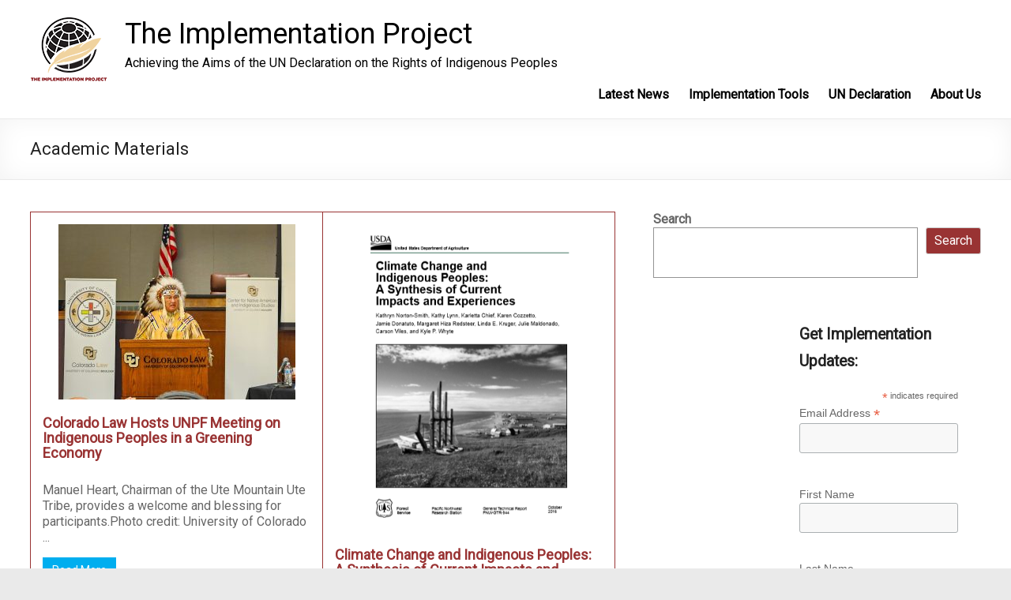

--- FILE ---
content_type: text/html; charset=UTF-8
request_url: https://un-declaration.narf.org/topics/academic/
body_size: 96447
content:
<!DOCTYPE html>
<!--[if IE 7]>
<html class="ie ie7" lang="en-US">
<![endif]-->
<!--[if IE 8]>
<html class="ie ie8" lang="en-US">
<![endif]-->
<!--[if !(IE 7) & !(IE 8)]><!-->
<html lang="en-US">
<!--<![endif]-->
<head>
	<meta charset="UTF-8" />
	<meta name="viewport" content="width=device-width, initial-scale=1">
	<link rel="profile" href="http://gmpg.org/xfn/11" />
	<title>Academic Materials &#8211; The Implementation Project</title>
<meta name='robots' content='max-image-preview:large' />
	<style>img:is([sizes="auto" i], [sizes^="auto," i]) { contain-intrinsic-size: 3000px 1500px }</style>
	<link rel='dns-prefetch' href='//fonts.googleapis.com' />
<link rel="alternate" type="application/rss+xml" title="The Implementation Project &raquo; Feed" href="https://un-declaration.narf.org/feed/" />
<link rel="alternate" type="application/rss+xml" title="The Implementation Project &raquo; Comments Feed" href="https://un-declaration.narf.org/comments/feed/" />
<link rel="alternate" type="application/rss+xml" title="The Implementation Project &raquo; Academic Materials Category Feed" href="https://un-declaration.narf.org/topics/academic/feed/" />
<script type="text/javascript">
/* <![CDATA[ */
window._wpemojiSettings = {"baseUrl":"https:\/\/s.w.org\/images\/core\/emoji\/16.0.1\/72x72\/","ext":".png","svgUrl":"https:\/\/s.w.org\/images\/core\/emoji\/16.0.1\/svg\/","svgExt":".svg","source":{"concatemoji":"https:\/\/un-declaration.narf.org\/wp-includes\/js\/wp-emoji-release.min.js?ver=6.8.3"}};
/*! This file is auto-generated */
!function(s,n){var o,i,e;function c(e){try{var t={supportTests:e,timestamp:(new Date).valueOf()};sessionStorage.setItem(o,JSON.stringify(t))}catch(e){}}function p(e,t,n){e.clearRect(0,0,e.canvas.width,e.canvas.height),e.fillText(t,0,0);var t=new Uint32Array(e.getImageData(0,0,e.canvas.width,e.canvas.height).data),a=(e.clearRect(0,0,e.canvas.width,e.canvas.height),e.fillText(n,0,0),new Uint32Array(e.getImageData(0,0,e.canvas.width,e.canvas.height).data));return t.every(function(e,t){return e===a[t]})}function u(e,t){e.clearRect(0,0,e.canvas.width,e.canvas.height),e.fillText(t,0,0);for(var n=e.getImageData(16,16,1,1),a=0;a<n.data.length;a++)if(0!==n.data[a])return!1;return!0}function f(e,t,n,a){switch(t){case"flag":return n(e,"\ud83c\udff3\ufe0f\u200d\u26a7\ufe0f","\ud83c\udff3\ufe0f\u200b\u26a7\ufe0f")?!1:!n(e,"\ud83c\udde8\ud83c\uddf6","\ud83c\udde8\u200b\ud83c\uddf6")&&!n(e,"\ud83c\udff4\udb40\udc67\udb40\udc62\udb40\udc65\udb40\udc6e\udb40\udc67\udb40\udc7f","\ud83c\udff4\u200b\udb40\udc67\u200b\udb40\udc62\u200b\udb40\udc65\u200b\udb40\udc6e\u200b\udb40\udc67\u200b\udb40\udc7f");case"emoji":return!a(e,"\ud83e\udedf")}return!1}function g(e,t,n,a){var r="undefined"!=typeof WorkerGlobalScope&&self instanceof WorkerGlobalScope?new OffscreenCanvas(300,150):s.createElement("canvas"),o=r.getContext("2d",{willReadFrequently:!0}),i=(o.textBaseline="top",o.font="600 32px Arial",{});return e.forEach(function(e){i[e]=t(o,e,n,a)}),i}function t(e){var t=s.createElement("script");t.src=e,t.defer=!0,s.head.appendChild(t)}"undefined"!=typeof Promise&&(o="wpEmojiSettingsSupports",i=["flag","emoji"],n.supports={everything:!0,everythingExceptFlag:!0},e=new Promise(function(e){s.addEventListener("DOMContentLoaded",e,{once:!0})}),new Promise(function(t){var n=function(){try{var e=JSON.parse(sessionStorage.getItem(o));if("object"==typeof e&&"number"==typeof e.timestamp&&(new Date).valueOf()<e.timestamp+604800&&"object"==typeof e.supportTests)return e.supportTests}catch(e){}return null}();if(!n){if("undefined"!=typeof Worker&&"undefined"!=typeof OffscreenCanvas&&"undefined"!=typeof URL&&URL.createObjectURL&&"undefined"!=typeof Blob)try{var e="postMessage("+g.toString()+"("+[JSON.stringify(i),f.toString(),p.toString(),u.toString()].join(",")+"));",a=new Blob([e],{type:"text/javascript"}),r=new Worker(URL.createObjectURL(a),{name:"wpTestEmojiSupports"});return void(r.onmessage=function(e){c(n=e.data),r.terminate(),t(n)})}catch(e){}c(n=g(i,f,p,u))}t(n)}).then(function(e){for(var t in e)n.supports[t]=e[t],n.supports.everything=n.supports.everything&&n.supports[t],"flag"!==t&&(n.supports.everythingExceptFlag=n.supports.everythingExceptFlag&&n.supports[t]);n.supports.everythingExceptFlag=n.supports.everythingExceptFlag&&!n.supports.flag,n.DOMReady=!1,n.readyCallback=function(){n.DOMReady=!0}}).then(function(){return e}).then(function(){var e;n.supports.everything||(n.readyCallback(),(e=n.source||{}).concatemoji?t(e.concatemoji):e.wpemoji&&e.twemoji&&(t(e.twemoji),t(e.wpemoji)))}))}((window,document),window._wpemojiSettings);
/* ]]> */
</script>
<link rel='stylesheet' id='algori_image_video_slider-cgb-slick-css-css' href='https://un-declaration.narf.org/wp-content/plugins/algori-image-video-slider/dist/slick/slick.css?ver=6.8.3' type='text/css' media='all' />
<link rel='stylesheet' id='algori_image_video_slider-cgb-slick-theme-css-css' href='https://un-declaration.narf.org/wp-content/plugins/algori-image-video-slider/dist/slick/slick-theme.css?ver=6.8.3' type='text/css' media='all' />
<link rel='stylesheet' id='pt-cv-public-style-css' href='https://un-declaration.narf.org/wp-content/plugins/content-views-query-and-display-post-page/public/assets/css/cv.css?ver=4.2' type='text/css' media='all' />
<link rel='stylesheet' id='pt-cv-public-pro-style-css' href='https://un-declaration.narf.org/wp-content/plugins/pt-content-views-pro/public/assets/css/cvpro.min.css?ver=5.7.1' type='text/css' media='all' />
<style id='wp-emoji-styles-inline-css' type='text/css'>

	img.wp-smiley, img.emoji {
		display: inline !important;
		border: none !important;
		box-shadow: none !important;
		height: 1em !important;
		width: 1em !important;
		margin: 0 0.07em !important;
		vertical-align: -0.1em !important;
		background: none !important;
		padding: 0 !important;
	}
</style>
<link rel='stylesheet' id='wp-block-library-css' href='https://un-declaration.narf.org/wp-includes/css/dist/block-library/style.min.css?ver=6.8.3' type='text/css' media='all' />
<style id='wp-block-library-theme-inline-css' type='text/css'>
.wp-block-audio :where(figcaption){color:#555;font-size:13px;text-align:center}.is-dark-theme .wp-block-audio :where(figcaption){color:#ffffffa6}.wp-block-audio{margin:0 0 1em}.wp-block-code{border:1px solid #ccc;border-radius:4px;font-family:Menlo,Consolas,monaco,monospace;padding:.8em 1em}.wp-block-embed :where(figcaption){color:#555;font-size:13px;text-align:center}.is-dark-theme .wp-block-embed :where(figcaption){color:#ffffffa6}.wp-block-embed{margin:0 0 1em}.blocks-gallery-caption{color:#555;font-size:13px;text-align:center}.is-dark-theme .blocks-gallery-caption{color:#ffffffa6}:root :where(.wp-block-image figcaption){color:#555;font-size:13px;text-align:center}.is-dark-theme :root :where(.wp-block-image figcaption){color:#ffffffa6}.wp-block-image{margin:0 0 1em}.wp-block-pullquote{border-bottom:4px solid;border-top:4px solid;color:currentColor;margin-bottom:1.75em}.wp-block-pullquote cite,.wp-block-pullquote footer,.wp-block-pullquote__citation{color:currentColor;font-size:.8125em;font-style:normal;text-transform:uppercase}.wp-block-quote{border-left:.25em solid;margin:0 0 1.75em;padding-left:1em}.wp-block-quote cite,.wp-block-quote footer{color:currentColor;font-size:.8125em;font-style:normal;position:relative}.wp-block-quote:where(.has-text-align-right){border-left:none;border-right:.25em solid;padding-left:0;padding-right:1em}.wp-block-quote:where(.has-text-align-center){border:none;padding-left:0}.wp-block-quote.is-large,.wp-block-quote.is-style-large,.wp-block-quote:where(.is-style-plain){border:none}.wp-block-search .wp-block-search__label{font-weight:700}.wp-block-search__button{border:1px solid #ccc;padding:.375em .625em}:where(.wp-block-group.has-background){padding:1.25em 2.375em}.wp-block-separator.has-css-opacity{opacity:.4}.wp-block-separator{border:none;border-bottom:2px solid;margin-left:auto;margin-right:auto}.wp-block-separator.has-alpha-channel-opacity{opacity:1}.wp-block-separator:not(.is-style-wide):not(.is-style-dots){width:100px}.wp-block-separator.has-background:not(.is-style-dots){border-bottom:none;height:1px}.wp-block-separator.has-background:not(.is-style-wide):not(.is-style-dots){height:2px}.wp-block-table{margin:0 0 1em}.wp-block-table td,.wp-block-table th{word-break:normal}.wp-block-table :where(figcaption){color:#555;font-size:13px;text-align:center}.is-dark-theme .wp-block-table :where(figcaption){color:#ffffffa6}.wp-block-video :where(figcaption){color:#555;font-size:13px;text-align:center}.is-dark-theme .wp-block-video :where(figcaption){color:#ffffffa6}.wp-block-video{margin:0 0 1em}:root :where(.wp-block-template-part.has-background){margin-bottom:0;margin-top:0;padding:1.25em 2.375em}
</style>
<style id='classic-theme-styles-inline-css' type='text/css'>
/*! This file is auto-generated */
.wp-block-button__link{color:#fff;background-color:#32373c;border-radius:9999px;box-shadow:none;text-decoration:none;padding:calc(.667em + 2px) calc(1.333em + 2px);font-size:1.125em}.wp-block-file__button{background:#32373c;color:#fff;text-decoration:none}
</style>
<link rel='stylesheet' id='wp-components-css' href='https://un-declaration.narf.org/wp-includes/css/dist/components/style.min.css?ver=6.8.3' type='text/css' media='all' />
<link rel='stylesheet' id='wp-preferences-css' href='https://un-declaration.narf.org/wp-includes/css/dist/preferences/style.min.css?ver=6.8.3' type='text/css' media='all' />
<link rel='stylesheet' id='wp-block-editor-css' href='https://un-declaration.narf.org/wp-includes/css/dist/block-editor/style.min.css?ver=6.8.3' type='text/css' media='all' />
<link rel='stylesheet' id='wp-reusable-blocks-css' href='https://un-declaration.narf.org/wp-includes/css/dist/reusable-blocks/style.min.css?ver=6.8.3' type='text/css' media='all' />
<link rel='stylesheet' id='wp-patterns-css' href='https://un-declaration.narf.org/wp-includes/css/dist/patterns/style.min.css?ver=6.8.3' type='text/css' media='all' />
<link rel='stylesheet' id='wp-editor-css' href='https://un-declaration.narf.org/wp-includes/css/dist/editor/style.min.css?ver=6.8.3' type='text/css' media='all' />
<link rel='stylesheet' id='algori_image_video_slider-cgb-style-css-css' href='https://un-declaration.narf.org/wp-content/plugins/algori-image-video-slider/dist/blocks.style.build.css' type='text/css' media='all' />
<style id='global-styles-inline-css' type='text/css'>
:root{--wp--preset--aspect-ratio--square: 1;--wp--preset--aspect-ratio--4-3: 4/3;--wp--preset--aspect-ratio--3-4: 3/4;--wp--preset--aspect-ratio--3-2: 3/2;--wp--preset--aspect-ratio--2-3: 2/3;--wp--preset--aspect-ratio--16-9: 16/9;--wp--preset--aspect-ratio--9-16: 9/16;--wp--preset--color--black: #000000;--wp--preset--color--cyan-bluish-gray: #abb8c3;--wp--preset--color--white: #ffffff;--wp--preset--color--pale-pink: #f78da7;--wp--preset--color--vivid-red: #cf2e2e;--wp--preset--color--luminous-vivid-orange: #ff6900;--wp--preset--color--luminous-vivid-amber: #fcb900;--wp--preset--color--light-green-cyan: #7bdcb5;--wp--preset--color--vivid-green-cyan: #00d084;--wp--preset--color--pale-cyan-blue: #8ed1fc;--wp--preset--color--vivid-cyan-blue: #0693e3;--wp--preset--color--vivid-purple: #9b51e0;--wp--preset--gradient--vivid-cyan-blue-to-vivid-purple: linear-gradient(135deg,rgba(6,147,227,1) 0%,rgb(155,81,224) 100%);--wp--preset--gradient--light-green-cyan-to-vivid-green-cyan: linear-gradient(135deg,rgb(122,220,180) 0%,rgb(0,208,130) 100%);--wp--preset--gradient--luminous-vivid-amber-to-luminous-vivid-orange: linear-gradient(135deg,rgba(252,185,0,1) 0%,rgba(255,105,0,1) 100%);--wp--preset--gradient--luminous-vivid-orange-to-vivid-red: linear-gradient(135deg,rgba(255,105,0,1) 0%,rgb(207,46,46) 100%);--wp--preset--gradient--very-light-gray-to-cyan-bluish-gray: linear-gradient(135deg,rgb(238,238,238) 0%,rgb(169,184,195) 100%);--wp--preset--gradient--cool-to-warm-spectrum: linear-gradient(135deg,rgb(74,234,220) 0%,rgb(151,120,209) 20%,rgb(207,42,186) 40%,rgb(238,44,130) 60%,rgb(251,105,98) 80%,rgb(254,248,76) 100%);--wp--preset--gradient--blush-light-purple: linear-gradient(135deg,rgb(255,206,236) 0%,rgb(152,150,240) 100%);--wp--preset--gradient--blush-bordeaux: linear-gradient(135deg,rgb(254,205,165) 0%,rgb(254,45,45) 50%,rgb(107,0,62) 100%);--wp--preset--gradient--luminous-dusk: linear-gradient(135deg,rgb(255,203,112) 0%,rgb(199,81,192) 50%,rgb(65,88,208) 100%);--wp--preset--gradient--pale-ocean: linear-gradient(135deg,rgb(255,245,203) 0%,rgb(182,227,212) 50%,rgb(51,167,181) 100%);--wp--preset--gradient--electric-grass: linear-gradient(135deg,rgb(202,248,128) 0%,rgb(113,206,126) 100%);--wp--preset--gradient--midnight: linear-gradient(135deg,rgb(2,3,129) 0%,rgb(40,116,252) 100%);--wp--preset--font-size--small: 13px;--wp--preset--font-size--medium: 20px;--wp--preset--font-size--large: 36px;--wp--preset--font-size--x-large: 42px;--wp--preset--spacing--20: 0.44rem;--wp--preset--spacing--30: 0.67rem;--wp--preset--spacing--40: 1rem;--wp--preset--spacing--50: 1.5rem;--wp--preset--spacing--60: 2.25rem;--wp--preset--spacing--70: 3.38rem;--wp--preset--spacing--80: 5.06rem;--wp--preset--shadow--natural: 6px 6px 9px rgba(0, 0, 0, 0.2);--wp--preset--shadow--deep: 12px 12px 50px rgba(0, 0, 0, 0.4);--wp--preset--shadow--sharp: 6px 6px 0px rgba(0, 0, 0, 0.2);--wp--preset--shadow--outlined: 6px 6px 0px -3px rgba(255, 255, 255, 1), 6px 6px rgba(0, 0, 0, 1);--wp--preset--shadow--crisp: 6px 6px 0px rgba(0, 0, 0, 1);}:where(.is-layout-flex){gap: 0.5em;}:where(.is-layout-grid){gap: 0.5em;}body .is-layout-flex{display: flex;}.is-layout-flex{flex-wrap: wrap;align-items: center;}.is-layout-flex > :is(*, div){margin: 0;}body .is-layout-grid{display: grid;}.is-layout-grid > :is(*, div){margin: 0;}:where(.wp-block-columns.is-layout-flex){gap: 2em;}:where(.wp-block-columns.is-layout-grid){gap: 2em;}:where(.wp-block-post-template.is-layout-flex){gap: 1.25em;}:where(.wp-block-post-template.is-layout-grid){gap: 1.25em;}.has-black-color{color: var(--wp--preset--color--black) !important;}.has-cyan-bluish-gray-color{color: var(--wp--preset--color--cyan-bluish-gray) !important;}.has-white-color{color: var(--wp--preset--color--white) !important;}.has-pale-pink-color{color: var(--wp--preset--color--pale-pink) !important;}.has-vivid-red-color{color: var(--wp--preset--color--vivid-red) !important;}.has-luminous-vivid-orange-color{color: var(--wp--preset--color--luminous-vivid-orange) !important;}.has-luminous-vivid-amber-color{color: var(--wp--preset--color--luminous-vivid-amber) !important;}.has-light-green-cyan-color{color: var(--wp--preset--color--light-green-cyan) !important;}.has-vivid-green-cyan-color{color: var(--wp--preset--color--vivid-green-cyan) !important;}.has-pale-cyan-blue-color{color: var(--wp--preset--color--pale-cyan-blue) !important;}.has-vivid-cyan-blue-color{color: var(--wp--preset--color--vivid-cyan-blue) !important;}.has-vivid-purple-color{color: var(--wp--preset--color--vivid-purple) !important;}.has-black-background-color{background-color: var(--wp--preset--color--black) !important;}.has-cyan-bluish-gray-background-color{background-color: var(--wp--preset--color--cyan-bluish-gray) !important;}.has-white-background-color{background-color: var(--wp--preset--color--white) !important;}.has-pale-pink-background-color{background-color: var(--wp--preset--color--pale-pink) !important;}.has-vivid-red-background-color{background-color: var(--wp--preset--color--vivid-red) !important;}.has-luminous-vivid-orange-background-color{background-color: var(--wp--preset--color--luminous-vivid-orange) !important;}.has-luminous-vivid-amber-background-color{background-color: var(--wp--preset--color--luminous-vivid-amber) !important;}.has-light-green-cyan-background-color{background-color: var(--wp--preset--color--light-green-cyan) !important;}.has-vivid-green-cyan-background-color{background-color: var(--wp--preset--color--vivid-green-cyan) !important;}.has-pale-cyan-blue-background-color{background-color: var(--wp--preset--color--pale-cyan-blue) !important;}.has-vivid-cyan-blue-background-color{background-color: var(--wp--preset--color--vivid-cyan-blue) !important;}.has-vivid-purple-background-color{background-color: var(--wp--preset--color--vivid-purple) !important;}.has-black-border-color{border-color: var(--wp--preset--color--black) !important;}.has-cyan-bluish-gray-border-color{border-color: var(--wp--preset--color--cyan-bluish-gray) !important;}.has-white-border-color{border-color: var(--wp--preset--color--white) !important;}.has-pale-pink-border-color{border-color: var(--wp--preset--color--pale-pink) !important;}.has-vivid-red-border-color{border-color: var(--wp--preset--color--vivid-red) !important;}.has-luminous-vivid-orange-border-color{border-color: var(--wp--preset--color--luminous-vivid-orange) !important;}.has-luminous-vivid-amber-border-color{border-color: var(--wp--preset--color--luminous-vivid-amber) !important;}.has-light-green-cyan-border-color{border-color: var(--wp--preset--color--light-green-cyan) !important;}.has-vivid-green-cyan-border-color{border-color: var(--wp--preset--color--vivid-green-cyan) !important;}.has-pale-cyan-blue-border-color{border-color: var(--wp--preset--color--pale-cyan-blue) !important;}.has-vivid-cyan-blue-border-color{border-color: var(--wp--preset--color--vivid-cyan-blue) !important;}.has-vivid-purple-border-color{border-color: var(--wp--preset--color--vivid-purple) !important;}.has-vivid-cyan-blue-to-vivid-purple-gradient-background{background: var(--wp--preset--gradient--vivid-cyan-blue-to-vivid-purple) !important;}.has-light-green-cyan-to-vivid-green-cyan-gradient-background{background: var(--wp--preset--gradient--light-green-cyan-to-vivid-green-cyan) !important;}.has-luminous-vivid-amber-to-luminous-vivid-orange-gradient-background{background: var(--wp--preset--gradient--luminous-vivid-amber-to-luminous-vivid-orange) !important;}.has-luminous-vivid-orange-to-vivid-red-gradient-background{background: var(--wp--preset--gradient--luminous-vivid-orange-to-vivid-red) !important;}.has-very-light-gray-to-cyan-bluish-gray-gradient-background{background: var(--wp--preset--gradient--very-light-gray-to-cyan-bluish-gray) !important;}.has-cool-to-warm-spectrum-gradient-background{background: var(--wp--preset--gradient--cool-to-warm-spectrum) !important;}.has-blush-light-purple-gradient-background{background: var(--wp--preset--gradient--blush-light-purple) !important;}.has-blush-bordeaux-gradient-background{background: var(--wp--preset--gradient--blush-bordeaux) !important;}.has-luminous-dusk-gradient-background{background: var(--wp--preset--gradient--luminous-dusk) !important;}.has-pale-ocean-gradient-background{background: var(--wp--preset--gradient--pale-ocean) !important;}.has-electric-grass-gradient-background{background: var(--wp--preset--gradient--electric-grass) !important;}.has-midnight-gradient-background{background: var(--wp--preset--gradient--midnight) !important;}.has-small-font-size{font-size: var(--wp--preset--font-size--small) !important;}.has-medium-font-size{font-size: var(--wp--preset--font-size--medium) !important;}.has-large-font-size{font-size: var(--wp--preset--font-size--large) !important;}.has-x-large-font-size{font-size: var(--wp--preset--font-size--x-large) !important;}
:where(.wp-block-post-template.is-layout-flex){gap: 1.25em;}:where(.wp-block-post-template.is-layout-grid){gap: 1.25em;}
:where(.wp-block-columns.is-layout-flex){gap: 2em;}:where(.wp-block-columns.is-layout-grid){gap: 2em;}
:root :where(.wp-block-pullquote){font-size: 1.5em;line-height: 1.6;}
</style>
<link rel='stylesheet' id='fontawesome-css-6-css' href='https://un-declaration.narf.org/wp-content/plugins/wp-font-awesome/font-awesome/css/fontawesome-all.min.css?ver=1.8.0' type='text/css' media='all' />
<link rel='stylesheet' id='fontawesome-css-4-css' href='https://un-declaration.narf.org/wp-content/plugins/wp-font-awesome/font-awesome/css/v4-shims.min.css?ver=1.8.0' type='text/css' media='all' />
<link rel='stylesheet' id='spacious_style-css' href='https://un-declaration.narf.org/wp-content/themes/spacious/style.css?ver=6.8.3' type='text/css' media='all' />
<style id='spacious_style-inline-css' type='text/css'>
.previous a:hover, .next a:hover, a, #site-title a:hover, .main-navigation ul li.current_page_item a, .main-navigation ul li:hover > a, .main-navigation ul li ul li a:hover, .main-navigation ul li ul li:hover > a, .main-navigation ul li.current-menu-item ul li a:hover, .main-navigation ul li:hover > .sub-toggle, .main-navigation a:hover, .main-navigation ul li.current-menu-item a, .main-navigation ul li.current_page_ancestor a, .main-navigation ul li.current-menu-ancestor a, .main-navigation ul li.current_page_item a, .main-navigation ul li:hover > a, .small-menu a:hover, .small-menu ul li.current-menu-item a, .small-menu ul li.current_page_ancestor a, .small-menu ul li.current-menu-ancestor a, .small-menu ul li.current_page_item a, .small-menu ul li:hover > a, .breadcrumb a:hover, .tg-one-half .widget-title a:hover, .tg-one-third .widget-title a:hover, .tg-one-fourth .widget-title a:hover, .pagination a span:hover, #content .comments-area a.comment-permalink:hover, .comments-area .comment-author-link a:hover, .comment .comment-reply-link:hover, .nav-previous a:hover, .nav-next a:hover, #wp-calendar #today, .footer-widgets-area a:hover, .footer-socket-wrapper .copyright a:hover, .read-more, .more-link, .post .entry-title a:hover, .page .entry-title a:hover, .post .entry-meta a:hover, .type-page .entry-meta a:hover, .single #content .tags a:hover, .widget_testimonial .testimonial-icon:before, .header-action .search-wrapper:hover .fa{color:#993333;}.spacious-button, input[type="reset"], input[type="button"], input[type="submit"], button, #featured-slider .slider-read-more-button, #controllers a:hover, #controllers a.active, .pagination span ,.site-header .menu-toggle:hover, .call-to-action-button, .comments-area .comment-author-link span, a#back-top:before, .post .entry-meta .read-more-link, a#scroll-up, .search-form span, .main-navigation .tg-header-button-wrap.button-one a{background-color:#993333;}.main-small-navigation li:hover, .main-small-navigation ul > .current_page_item, .main-small-navigation ul > .current-menu-item, .spacious-woocommerce-cart-views .cart-value{background:#993333;}.main-navigation ul li ul, .widget_testimonial .testimonial-post{border-top-color:#993333;}blockquote, .call-to-action-content-wrapper{border-left-color:#993333;}.site-header .menu-toggle:hover.entry-meta a.read-more:hover,#featured-slider .slider-read-more-button:hover,.call-to-action-button:hover,.entry-meta .read-more-link:hover,.spacious-button:hover, input[type="reset"]:hover, input[type="button"]:hover, input[type="submit"]:hover, button:hover{background:#670101;}.pagination a span:hover, .main-navigation .tg-header-button-wrap.button-one a{border-color:#993333;}.widget-title span{border-bottom-color:#993333;}.widget_service_block a.more-link:hover, .widget_featured_single_post a.read-more:hover,#secondary a:hover,logged-in-as:hover  a,.single-page p a:hover{color:#670101;}.main-navigation .tg-header-button-wrap.button-one a:hover{background-color:#670101;}body, button, input, select, textarea, p, .entry-meta, .read-more, .more-link, .widget_testimonial .testimonial-author, #featured-slider .slider-read-more-button{font-family:Roboto;}h1, h2, h3, h4, h5, h6{font-family:Roboto;}
</style>
<link rel='stylesheet' id='spacious-genericons-css' href='https://un-declaration.narf.org/wp-content/themes/spacious/genericons/genericons.css?ver=3.3.1' type='text/css' media='all' />
<link rel='stylesheet' id='spacious-font-awesome-css' href='https://un-declaration.narf.org/wp-content/themes/spacious/font-awesome/css/font-awesome.min.css?ver=4.7.1' type='text/css' media='all' />
<link rel='stylesheet' id='spacious_googlefonts-css' href='//fonts.googleapis.com/css?family=Roboto&#038;1&#038;display=swap&#038;ver=1.9.7' type='text/css' media='all' />
<script type="text/javascript" src="https://un-declaration.narf.org/wp-includes/js/jquery/jquery.min.js?ver=3.7.1" id="jquery-core-js"></script>
<script type="text/javascript" src="https://un-declaration.narf.org/wp-includes/js/jquery/jquery-migrate.min.js?ver=3.4.1" id="jquery-migrate-js"></script>
<script type="text/javascript" src="https://un-declaration.narf.org/wp-content/plugins/algori-image-video-slider/dist/slick/slick.js?ver=6.8.3" id="algori_image_video_slider-cgb-slick-js-js"></script>
<script type="text/javascript" id="algori_image_video_slider-cgb-slick-js-js-after">
/* <![CDATA[ */
jQuery( document ).ready(function($) { $(".wp-block-algori-image-video-slider-block-algori-image-video-slider").slick({ }); });
/* ]]> */
</script>
<script type="text/javascript" src="https://un-declaration.narf.org/wp-content/themes/spacious/js/spacious-custom.js?ver=6.8.3" id="spacious-custom-js"></script>
<!--[if lte IE 8]>
<script type="text/javascript" src="https://un-declaration.narf.org/wp-content/themes/spacious/js/html5shiv.min.js?ver=6.8.3" id="html5-js"></script>
<![endif]-->
<link rel="https://api.w.org/" href="https://un-declaration.narf.org/wp-json/" /><link rel="alternate" title="JSON" type="application/json" href="https://un-declaration.narf.org/wp-json/wp/v2/categories/217" /><link rel="EditURI" type="application/rsd+xml" title="RSD" href="https://un-declaration.narf.org/xmlrpc.php?rsd" />
<meta name="generator" content="WordPress 6.8.3" />
<!-- Google Tag Manager -->
<script>(function(w,d,s,l,i){w[l]=w[l]||[];w[l].push({'gtm.start':
new Date().getTime(),event:'gtm.js'});var f=d.getElementsByTagName(s)[0],
j=d.createElement(s),dl=l!='dataLayer'?'&l='+l:'';j.async=true;j.src=
'https://www.googletagmanager.com/gtm.js?id='+i+dl;f.parentNode.insertBefore(j,f);
})(window,document,'script','dataLayer','GTM-TP5VGVM');</script>
<!-- End Google Tag Manager --><style>/* CSS added by WP Meta and Date Remover*/.wp-block-post-author__name{display:none !important;}
.wp-block-post-date{display:none !important;}
 .entry-meta {display:none !important;}
	.home .entry-meta { display: none; }
	.entry-footer {display:none !important;}
	.home .entry-footer { display: none; }</style><link rel="icon" href="https://un-declaration.narf.org/wp-content/uploads/cropped-The-Implementation-Project-Logo-Transparent-32x32.png" sizes="32x32" />
<link rel="icon" href="https://un-declaration.narf.org/wp-content/uploads/cropped-The-Implementation-Project-Logo-Transparent-192x192.png" sizes="192x192" />
<link rel="apple-touch-icon" href="https://un-declaration.narf.org/wp-content/uploads/cropped-The-Implementation-Project-Logo-Transparent-180x180.png" />
<meta name="msapplication-TileImage" content="https://un-declaration.narf.org/wp-content/uploads/cropped-The-Implementation-Project-Logo-Transparent-270x270.png" />
		<style type="text/css"> blockquote { border-left: 3px solid #993333; }
			.spacious-button, input[type="reset"], input[type="button"], input[type="submit"], button { background-color: #993333; }
			.previous a:hover, .next a:hover { 	color: #993333; }
			a { color: #993333; }
			#site-title a:hover { color: #993333; }
			.main-navigation ul li.current_page_item a, .main-navigation ul li:hover > a { color: #993333; }
			.main-navigation ul li ul { border-top: 1px solid #993333; }
			.main-navigation ul li ul li a:hover, .main-navigation ul li ul li:hover > a, .main-navigation ul li.current-menu-item ul li a:hover, .main-navigation ul li:hover > .sub-toggle { color: #993333; }
			.site-header .menu-toggle:hover.entry-meta a.read-more:hover,#featured-slider .slider-read-more-button:hover,.call-to-action-button:hover,.entry-meta .read-more-link:hover,.spacious-button:hover, input[type="reset"]:hover, input[type="button"]:hover, input[type="submit"]:hover, button:hover { background: #670101; }
			.main-small-navigation li:hover { background: #993333; }
			.main-small-navigation ul > .current_page_item, .main-small-navigation ul > .current-menu-item { background: #993333; }
			.main-navigation a:hover, .main-navigation ul li.current-menu-item a, .main-navigation ul li.current_page_ancestor a, .main-navigation ul li.current-menu-ancestor a, .main-navigation ul li.current_page_item a, .main-navigation ul li:hover > a  { color: #993333; }
			.small-menu a:hover, .small-menu ul li.current-menu-item a, .small-menu ul li.current_page_ancestor a, .small-menu ul li.current-menu-ancestor a, .small-menu ul li.current_page_item a, .small-menu ul li:hover > a { color: #993333; }
			#featured-slider .slider-read-more-button { background-color: #993333; }
			#controllers a:hover, #controllers a.active { background-color: #993333; color: #993333; }
			.widget_service_block a.more-link:hover, .widget_featured_single_post a.read-more:hover,#secondary a:hover,logged-in-as:hover  a,.single-page p a:hover{ color: #670101; }
			.breadcrumb a:hover { color: #993333; }
			.tg-one-half .widget-title a:hover, .tg-one-third .widget-title a:hover, .tg-one-fourth .widget-title a:hover { color: #993333; }
			.pagination span ,.site-header .menu-toggle:hover{ background-color: #993333; }
			.pagination a span:hover { color: #993333; border-color: #993333; }
			.widget_testimonial .testimonial-post { border-color: #993333 #EAEAEA #EAEAEA #EAEAEA; }
			.call-to-action-content-wrapper { border-color: #EAEAEA #EAEAEA #EAEAEA #993333; }
			.call-to-action-button { background-color: #993333; }
			#content .comments-area a.comment-permalink:hover { color: #993333; }
			.comments-area .comment-author-link a:hover { color: #993333; }
			.comments-area .comment-author-link span { background-color: #993333; }
			.comment .comment-reply-link:hover { color: #993333; }
			.nav-previous a:hover, .nav-next a:hover { color: #993333; }
			#wp-calendar #today { color: #993333; }
			.widget-title span { border-bottom: 2px solid #993333; }
			.footer-widgets-area a:hover { color: #993333 !important; }
			.footer-socket-wrapper .copyright a:hover { color: #993333; }
			a#back-top:before { background-color: #993333; }
			.read-more, .more-link { color: #993333; }
			.post .entry-title a:hover, .page .entry-title a:hover { color: #993333; }
			.post .entry-meta .read-more-link { background-color: #993333; }
			.post .entry-meta a:hover, .type-page .entry-meta a:hover { color: #993333; }
			.single #content .tags a:hover { color: #993333; }
			.widget_testimonial .testimonial-icon:before { color: #993333; }
			a#scroll-up { background-color: #993333; }
			.search-form span { background-color: #993333; }.header-action .search-wrapper:hover .fa{ color: #993333} .spacious-woocommerce-cart-views .cart-value { background:#993333}.main-navigation .tg-header-button-wrap.button-one a{background-color:#993333} .main-navigation .tg-header-button-wrap.button-one a{border-color:#993333}.main-navigation .tg-header-button-wrap.button-one a:hover{background-color:#670101}.main-navigation .tg-header-button-wrap.button-one a:hover{border-color:#670101}</style>
				<style type="text/css" id="wp-custom-css">
			.entry-meta.clearfix {
   visibility: hidden;
}

h1 #site-title a { font-family: Roboto;
color: #000;}
p #site-description{ font-family: Roboto}

.main-navigation ul li a { font-family: Roboto; 
color: #000;}

div #header-text a{
	color: #000;
}
div #header-text p{
	color: #000;
}

div #header-right-section { margin-top: -30px;
font-weight: bold;
color: #000;}

div .footer-widgets-wrapper {
    background-color: #f7e8cc;
}
div .footer-widgets-area .tg-one-half p, .footer-widgets-area .tg-one-third p, .footer-widgets-area .tg-one-fourth p {
    color: #000000;
}

.footer-widgets-area a {
	color: #000000 !important;
}

.footer-widgets-area a:hover {
	color: #000000 !important;
}

.copyright {visibility:hidden;}


li.next {
	visibility:hidden}
li.previous {
	visibility:hidden}

.gold {
	background-color:  #fef9e7;
}
.red {
	background-color:  #f2d7d5;
}


.pt-cv-wrapper .btn-success.active, .pt-cv-wrapper .btn-success:active, .pt-cv-wrapper .btn-success:hover, .pt-cv-wrapper .btn-success:visited, .pt-cv-wrapper .btn-success:focus, .pt-cv-wrapper .open > .dropdown-toggle.btn-success {
    color: #FFF;
		background-color: #933; 
    border: none;
}

.pt-cv-wrapper .btn-success {
    color: #FFF;
		background-color: #933; 
    border: none;
}
.pt-cv-wrapper .btn a:active {
    color: #FFF;
		background-color: #933; 
    border: none;
}

blockquote, .wp-block-quote, .wp-block-quote.is-style-large, .wp-block-quote.has-text-align-right {
    font-style: italic;
    font-weight: normal;
    padding: 20px;
    border: 1px solid #eaeaea;
    border-right: 3px solid #000;
    margin-bottom: 20px;
}
	.editor-styles-wrapper a, .wp-block-file .wp-block-file__textlink {
    color: #933;
    text-decoration: none;
}
.wp-block-image img {
		margin: 5px;
}
			</style>
		</head>

<body class="archive category category-academic category-217 wp-custom-logo wp-embed-responsive wp-theme-spacious  wide-1218">

<!-- Google Tag Manager (noscript) -->
<noscript><iframe src="https://www.googletagmanager.com/ns.html?id=GTM-TP5VGVM"
height="0" width="0" style="display:none;visibility:hidden"></iframe></noscript>
<!-- End Google Tag Manager (noscript) -->
<div id="page" class="hfeed site">
	<a class="skip-link screen-reader-text" href="#main">Skip to content</a>

	
	
	<header id="masthead" class="site-header clearfix spacious-header-display-one">

		
		
		<div id="header-text-nav-container" class="">

			<div class="inner-wrap" id="spacious-header-display-one">

				<div id="header-text-nav-wrap" class="clearfix">
					<div id="header-left-section">
													<div id="header-logo-image">

								<a href="https://un-declaration.narf.org/" class="custom-logo-link" rel="home"><img width="100" height="100" src="https://un-declaration.narf.org/wp-content/uploads/implementation-project-logo-100px.png" class="custom-logo" alt="Implementation Logo" decoding="async" /></a>
							</div><!-- #header-logo-image -->

							
						<div id="header-text" class="">
															<h3 id="site-title">
									<a href="https://un-declaration.narf.org/"
									   title="The Implementation Project"
									   rel="home">The Implementation Project</a>
								</h3>
														<p id="site-description">Achieving the Aims of the UN Declaration on the Rights of Indigenous Peoples</p>
							<!-- #site-description -->
						</div><!-- #header-text -->

					</div><!-- #header-left-section -->
					<div id="header-right-section">
						
													<div class="header-action">
															</div>
						
						
		<nav id="site-navigation" class="main-navigation clearfix   " role="navigation">
			<p class="menu-toggle">
				<span class="screen-reader-text">Menu</span>
			</p>
			<div class="menu-primary-container"><ul id="menu-primary-menu" class="menu"><li id="menu-item-455" class="menu-item menu-item-type-post_type menu-item-object-page menu-item-455"><a href="https://un-declaration.narf.org/news/">Latest News</a></li>
<li id="menu-item-1348" class="menu-item menu-item-type-post_type menu-item-object-page menu-item-1348"><a href="https://un-declaration.narf.org/resources/">Implementation Tools</a></li>
<li id="menu-item-183" class="menu-item menu-item-type-post_type menu-item-object-page menu-item-has-children menu-item-183"><a href="https://un-declaration.narf.org/about-un-declaration/">UN Declaration</a>
<ul class="sub-menu">
	<li id="menu-item-1308" class="menu-item menu-item-type-post_type menu-item-object-page menu-item-1308"><a href="https://un-declaration.narf.org/about-un-declaration/declaration-promises/">Promises of the Declaration</a></li>
	<li id="menu-item-1309" class="menu-item menu-item-type-post_type menu-item-object-page menu-item-1309"><a href="https://un-declaration.narf.org/about-un-declaration/implement-us/">Implementing in the United States</a></li>
	<li id="menu-item-1306" class="menu-item menu-item-type-post_type menu-item-object-page menu-item-has-children menu-item-1306"><a href="https://un-declaration.narf.org/about-un-declaration/un-declaration-context/">International Contexts</a>
	<ul class="sub-menu">
		<li id="menu-item-1307" class="menu-item menu-item-type-post_type menu-item-object-page menu-item-1307"><a href="https://un-declaration.narf.org/about-un-declaration/un-declaration-context/approaches-other-countries/">Approaches in Other Countries</a></li>
	</ul>
</li>
</ul>
</li>
<li id="menu-item-42" class="menu-item menu-item-type-post_type menu-item-object-page menu-item-42"><a href="https://un-declaration.narf.org/about-project/">About Us</a></li>
</ul></div>		</nav>

		
					</div><!-- #header-right-section -->

				</div><!-- #header-text-nav-wrap -->
			</div><!-- .inner-wrap -->
					</div><!-- #header-text-nav-container -->

		
						<div class="header-post-title-container clearfix">
					<div class="inner-wrap">
						<div class="post-title-wrapper">
																								<h1 class="header-post-title-class">Academic Materials</h1>
																						</div>
											</div>
				</div>
					</header>
			<div id="main" class="clearfix">
		<div class="inner-wrap">

	
	<div id="primary">
		<div id="content" class="clearfix">

			
				<div class='cvp-replayout post-0000 post type-post status-publish format-standard has-post-thumbnail hentry category-environment category-cultural category-events category-fpic category-news category-project-news'><div class="pt-cv-wrapper"><div class="pt-cv-view pt-cv-grid pt-cv-colsys pt-cv-same-height pt-cv-post-border" id="pt-cv-view-b7e59d16h1"><div data-id="pt-cv-page-1" class="pt-cv-page" data-cvc="2" data-cvct="2" data-cvcm="1"><div class="col-md-6 col-sm-6 col-xs-12 pt-cv-content-item pt-cv-1-col"  data-pid="1831"><div class='pt-cv-ifield'><a href="https://un-declaration.narf.org/un-expert-group-meeting-2024/" class="_blank pt-cv-href-thumbnail pt-cv-thumb-default cvplbd" target="_blank" ><img width="300" height="222" src="https://un-declaration.narf.org/wp-content/uploads/X.20240123_100822-300x222.jpg" class="pt-cv-thumbnail img-none no-lazyload " alt="Colorado Law Hosts UNPF Meeting on Indigenous Peoples in a Greening Economy" decoding="async" /></a>
<h4 class="pt-cv-title"><a href="https://un-declaration.narf.org/un-expert-group-meeting-2024/" class="_blank cvplbd" target="_blank" >Colorado Law Hosts UNPF Meeting on Indigenous Peoples in a Greening Economy</a></h4>
<div class="pt-cv-content">Manuel Heart, Chairman of the Ute Mountain Ute Tribe, provides a welcome and blessing for participants.Photo credit: University of Colorado ...<br /><div class="pt-cv-rmwrap"><a href="https://un-declaration.narf.org/un-expert-group-meeting-2024/" class="_blank pt-cv-readmore btn btn-success cvplbd" target="_blank">Read More</a></div></div>
<div class="pt-cv-social-buttons"><a href="https://www.facebook.com/sharer/sharer.php?u=https://un-declaration.narf.org/un-expert-group-meeting-2024/" class="pt-cv-social-facebook" target="_blank"></a><a href="https://twitter.com/intent/tweet?url=https://un-declaration.narf.org/un-expert-group-meeting-2024/&#038;text=Colorado+Law+Hosts+UNPF+Meeting+on+Indigenous+Peoples+in+a+Greening+Economy" class="pt-cv-social-twitter" target="_blank"></a><a href="https://www.linkedin.com/shareArticle?mini=true&#038;url=https://un-declaration.narf.org/un-expert-group-meeting-2024/&#038;title=Colorado+Law+Hosts+UNPF+Meeting+on+Indigenous+Peoples+in+a+Greening+Economy&#038;summary=&#038;source=" class="pt-cv-social-linkedin" target="_blank"></a></div></div></div>
<div class="col-md-6 col-sm-6 col-xs-12 pt-cv-content-item pt-cv-1-col"  data-pid="1018"><div class='pt-cv-ifield'><a href="https://un-declaration.narf.org/climate-change-and-indigenous-peoples-a-synthesis-of-current-impacts-and-experiences/" class="_blank pt-cv-href-thumbnail pt-cv-thumb-default cvplbd" target="_blank" ><img width="300" src="https://un-declaration.narf.org/wp-content/uploads/Climate-Change-and-Indigenous-Peoples-A-Synthesis-of-Current.png" class="pt-cv-thumbnail img-none cvp-substitute no-lazyload " alt="Climate Change and Indigenous Peoples: A Synthesis of Current Impacts and Experiences" title="" /></a>
<h4 class="pt-cv-title"><a href="https://un-declaration.narf.org/climate-change-and-indigenous-peoples-a-synthesis-of-current-impacts-and-experiences/" class="_blank cvplbd" target="_blank" >Climate Change and Indigenous Peoples: A Synthesis of Current Impacts and Experiences</a></h4>
<div class="pt-cv-content"> ...<br /><div class="pt-cv-rmwrap"><a href="https://un-declaration.narf.org/climate-change-and-indigenous-peoples-a-synthesis-of-current-impacts-and-experiences/" class="_blank pt-cv-readmore btn btn-success cvplbd" target="_blank">Read More</a></div></div>
<div class="pt-cv-social-buttons"><a href="https://www.facebook.com/sharer/sharer.php?u=https://un-declaration.narf.org/climate-change-and-indigenous-peoples-a-synthesis-of-current-impacts-and-experiences/" class="pt-cv-social-facebook" target="_blank"></a><a href="https://twitter.com/intent/tweet?url=https://un-declaration.narf.org/climate-change-and-indigenous-peoples-a-synthesis-of-current-impacts-and-experiences/&#038;text=Climate+Change+and+Indigenous+Peoples%3A+A+Synthesis+of+Current+Impacts+and+Experiences" class="pt-cv-social-twitter" target="_blank"></a><a href="https://www.linkedin.com/shareArticle?mini=true&#038;url=https://un-declaration.narf.org/climate-change-and-indigenous-peoples-a-synthesis-of-current-impacts-and-experiences/&#038;title=Climate+Change+and+Indigenous+Peoples%3A+A+Synthesis+of+Current+Impacts+and+Experiences&#038;summary=&#038;source=" class="pt-cv-social-linkedin" target="_blank"></a></div></div></div>
<div class="col-md-6 col-sm-6 col-xs-12 pt-cv-content-item pt-cv-1-col"  data-pid="1015"><div class='pt-cv-ifield'><a href="https://un-declaration.narf.org/indigenous-peoples-and-environmental-justice-the-impact-of-climate-change/" class="_blank pt-cv-href-thumbnail pt-cv-thumb-default cvplbd" target="_blank" ><img width="300" src="https://un-declaration.narf.org/wp-content/uploads/Indigenous-Peoples-and-Environmental-Justice-The-Impact-of-Climate-Change.png" class="pt-cv-thumbnail img-none cvp-substitute no-lazyload " alt="Indigenous Peoples and Environmental Justice: The Impact of Climate Change" title="" /></a>
<h4 class="pt-cv-title"><a href="https://un-declaration.narf.org/indigenous-peoples-and-environmental-justice-the-impact-of-climate-change/" class="_blank cvplbd" target="_blank" >Indigenous Peoples and Environmental Justice: The Impact of Climate Change</a></h4>
<div class="pt-cv-content"> ...<br /><div class="pt-cv-rmwrap"><a href="https://un-declaration.narf.org/indigenous-peoples-and-environmental-justice-the-impact-of-climate-change/" class="_blank pt-cv-readmore btn btn-success cvplbd" target="_blank">Read More</a></div></div>
<div class="pt-cv-social-buttons"><a href="https://www.facebook.com/sharer/sharer.php?u=https://un-declaration.narf.org/indigenous-peoples-and-environmental-justice-the-impact-of-climate-change/" class="pt-cv-social-facebook" target="_blank"></a><a href="https://twitter.com/intent/tweet?url=https://un-declaration.narf.org/indigenous-peoples-and-environmental-justice-the-impact-of-climate-change/&#038;text=Indigenous+Peoples+and+Environmental+Justice%3A+The+Impact+of+Climate+Change" class="pt-cv-social-twitter" target="_blank"></a><a href="https://www.linkedin.com/shareArticle?mini=true&#038;url=https://un-declaration.narf.org/indigenous-peoples-and-environmental-justice-the-impact-of-climate-change/&#038;title=Indigenous+Peoples+and+Environmental+Justice%3A+The+Impact+of+Climate+Change&#038;summary=&#038;source=" class="pt-cv-social-linkedin" target="_blank"></a></div></div></div>
<div class="col-md-6 col-sm-6 col-xs-12 pt-cv-content-item pt-cv-1-col"  data-pid="1012"><div class='pt-cv-ifield'><a href="https://un-declaration.narf.org/improving-native-american-tribes-voice-in-international-climate/" class="_blank pt-cv-href-thumbnail pt-cv-thumb-default cvplbd" target="_blank" ><img width="300" src="https://un-declaration.narf.org/wp-content/uploads/Improving-Native-American-Tribes’-Voice-in-International-Climate-Improving-Native-American-Tribes’-Voice-in-International-Climate-Change-Negotiations.png" class="pt-cv-thumbnail img-none cvp-substitute no-lazyload " alt="Improving Native American Tribes&#039; Voice in International Climate Change Negotiations" title="" /></a>
<h4 class="pt-cv-title"><a href="https://un-declaration.narf.org/improving-native-american-tribes-voice-in-international-climate/" class="_blank cvplbd" target="_blank" >Improving Native American Tribes&#8217; Voice in International Climate Change Negotiations</a></h4>
<div class="pt-cv-content"> ...<br /><div class="pt-cv-rmwrap"><a href="https://un-declaration.narf.org/improving-native-american-tribes-voice-in-international-climate/" class="_blank pt-cv-readmore btn btn-success cvplbd" target="_blank">Read More</a></div></div>
<div class="pt-cv-social-buttons"><a href="https://www.facebook.com/sharer/sharer.php?u=https://un-declaration.narf.org/improving-native-american-tribes-voice-in-international-climate/" class="pt-cv-social-facebook" target="_blank"></a><a href="https://twitter.com/intent/tweet?url=https://un-declaration.narf.org/improving-native-american-tribes-voice-in-international-climate/&#038;text=Improving+Native+American+Tribes%26%238217%3B+Voice+in+International+Climate+Change+Negotiations" class="pt-cv-social-twitter" target="_blank"></a><a href="https://www.linkedin.com/shareArticle?mini=true&#038;url=https://un-declaration.narf.org/improving-native-american-tribes-voice-in-international-climate/&#038;title=Improving+Native+American+Tribes%26%238217%3B+Voice+in+International+Climate+Change+Negotiations&#038;summary=&#038;source=" class="pt-cv-social-linkedin" target="_blank"></a></div></div></div>
<div class="col-md-6 col-sm-6 col-xs-12 pt-cv-content-item pt-cv-1-col"  data-pid="1007"><div class='pt-cv-ifield'><a href="https://un-declaration.narf.org/an-introduction-to-climate-change-and-its-impacts-on-indigenous-peoples-tulane-environmental-law-journal/" class="_blank pt-cv-href-thumbnail pt-cv-thumb-default cvplbd" target="_blank" ><img width="300" src="https://un-declaration.narf.org/wp-content/uploads/Tulane-Environmental-Law-Journal.png" class="pt-cv-thumbnail img-none cvp-substitute no-lazyload " alt="An Introduction to Climate Change and Its Impacts on Indigenous Peoples - Tulane Environmental Law Journal" title="" /></a>
<h4 class="pt-cv-title"><a href="https://un-declaration.narf.org/an-introduction-to-climate-change-and-its-impacts-on-indigenous-peoples-tulane-environmental-law-journal/" class="_blank cvplbd" target="_blank" >An Introduction to Climate Change and Its Impacts on Indigenous Peoples &#8211; Tulane Environmental Law Journal</a></h4>
<div class="pt-cv-content"> ...<br /><div class="pt-cv-rmwrap"><a href="https://un-declaration.narf.org/an-introduction-to-climate-change-and-its-impacts-on-indigenous-peoples-tulane-environmental-law-journal/" class="_blank pt-cv-readmore btn btn-success cvplbd" target="_blank">Read More</a></div></div>
<div class="pt-cv-social-buttons"><a href="https://www.facebook.com/sharer/sharer.php?u=https://un-declaration.narf.org/an-introduction-to-climate-change-and-its-impacts-on-indigenous-peoples-tulane-environmental-law-journal/" class="pt-cv-social-facebook" target="_blank"></a><a href="https://twitter.com/intent/tweet?url=https://un-declaration.narf.org/an-introduction-to-climate-change-and-its-impacts-on-indigenous-peoples-tulane-environmental-law-journal/&#038;text=An+Introduction+to+Climate+Change+and+Its+Impacts+on+Indigenous+Peoples+%26%238211%3B+Tulane+Environmental+Law+Journal" class="pt-cv-social-twitter" target="_blank"></a><a href="https://www.linkedin.com/shareArticle?mini=true&#038;url=https://un-declaration.narf.org/an-introduction-to-climate-change-and-its-impacts-on-indigenous-peoples-tulane-environmental-law-journal/&#038;title=An+Introduction+to+Climate+Change+and+Its+Impacts+on+Indigenous+Peoples+%26%238211%3B+Tulane+Environmental+Law+Journal&#038;summary=&#038;source=" class="pt-cv-social-linkedin" target="_blank"></a></div></div></div>
<div class="col-md-6 col-sm-6 col-xs-12 pt-cv-content-item pt-cv-1-col"  data-pid="900"><div class='pt-cv-ifield'><a href="https://un-declaration.narf.org/scott-lecture-2015-indigenous-peoples-and-jurisgenerative-moment-in-human-rights-professor-kristen-a-carpenter/" class="_blank pt-cv-href-thumbnail pt-cv-thumb-default cvplbd" target="_blank" ><img width="300" height="300" style="max-height: 300px;" src="https://un-declaration.narf.org/wp-content/plugins/pt-content-views-pro/public/assets/images/default_image.png" class="pt-cv-thumbnail img-none not-found no-lazyload " alt="The University of Colorado Scott Lecture 2015: Indigenous Peoples and Jurisgenerative Moment in Human Rights, Professor Kristen A. Carpenter" /></a>
<h4 class="pt-cv-title"><a href="https://un-declaration.narf.org/scott-lecture-2015-indigenous-peoples-and-jurisgenerative-moment-in-human-rights-professor-kristen-a-carpenter/" class="_blank cvplbd" target="_blank" >The University of Colorado Scott Lecture 2015: Indigenous Peoples and Jurisgenerative Moment in Human Rights, Professor Kristen A. Carpenter</a></h4>
<div class="pt-cv-content">As indigenous peoples have become actively engaged in the human rights movement around the world, the relationship between indigenous peoples ...<br /><div class="pt-cv-rmwrap"><a href="https://un-declaration.narf.org/scott-lecture-2015-indigenous-peoples-and-jurisgenerative-moment-in-human-rights-professor-kristen-a-carpenter/" class="_blank pt-cv-readmore btn btn-success cvplbd" target="_blank">Read More</a></div></div>
<div class="pt-cv-social-buttons"><a href="https://www.facebook.com/sharer/sharer.php?u=https://un-declaration.narf.org/scott-lecture-2015-indigenous-peoples-and-jurisgenerative-moment-in-human-rights-professor-kristen-a-carpenter/" class="pt-cv-social-facebook" target="_blank"></a><a href="https://twitter.com/intent/tweet?url=https://un-declaration.narf.org/scott-lecture-2015-indigenous-peoples-and-jurisgenerative-moment-in-human-rights-professor-kristen-a-carpenter/&#038;text=The+University+of+Colorado+Scott+Lecture+2015%3A+Indigenous+Peoples+and+Jurisgenerative+Moment+in+Human+Rights%2C+Professor+Kristen+A.+Carpenter" class="pt-cv-social-twitter" target="_blank"></a><a href="https://www.linkedin.com/shareArticle?mini=true&#038;url=https://un-declaration.narf.org/scott-lecture-2015-indigenous-peoples-and-jurisgenerative-moment-in-human-rights-professor-kristen-a-carpenter/&#038;title=The+University+of+Colorado+Scott+Lecture+2015%3A+Indigenous+Peoples+and+Jurisgenerative+Moment+in+Human+Rights%2C+Professor+Kristen+A.+Carpenter&#038;summary=&#038;source=" class="pt-cv-social-linkedin" target="_blank"></a></div></div></div>
<div class="col-md-6 col-sm-6 col-xs-12 pt-cv-content-item pt-cv-1-col"  data-pid="886"><div class='pt-cv-ifield'><a href="https://un-declaration.narf.org/https-un-declaration-narf-org-wp-content-uploads-kcarpenterandlgrahamhumanrightstoculture-pdf/" class="_blank pt-cv-href-thumbnail pt-cv-thumb-default cvplbd" target="_blank" ><img width="300" src="https://un-declaration.narf.org/wp-content/uploads/image-2-823x1024.png" class="pt-cv-thumbnail img-none cvp-substitute no-lazyload " alt="Human Rights to Culture, Family, and Self-Determination: The Case of Adoptive Couple v. Baby Girl; by Kristen A. Carpenter and Lorie M. Graham" title="" /></a>
<h4 class="pt-cv-title"><a href="https://un-declaration.narf.org/https-un-declaration-narf-org-wp-content-uploads-kcarpenterandlgrahamhumanrightstoculture-pdf/" class="_blank cvplbd" target="_blank" >Human Rights to Culture, Family, and Self-Determination: The Case of Adoptive Couple v. Baby Girl; by Kristen A. Carpenter and Lorie M. Graham</a></h4>
<div class="pt-cv-content"> ...<br /><div class="pt-cv-rmwrap"><a href="https://un-declaration.narf.org/https-un-declaration-narf-org-wp-content-uploads-kcarpenterandlgrahamhumanrightstoculture-pdf/" class="_blank pt-cv-readmore btn btn-success cvplbd" target="_blank">Read More</a></div></div>
<div class="pt-cv-social-buttons"><a href="https://www.facebook.com/sharer/sharer.php?u=https://un-declaration.narf.org/https-un-declaration-narf-org-wp-content-uploads-kcarpenterandlgrahamhumanrightstoculture-pdf/" class="pt-cv-social-facebook" target="_blank"></a><a href="https://twitter.com/intent/tweet?url=https://un-declaration.narf.org/https-un-declaration-narf-org-wp-content-uploads-kcarpenterandlgrahamhumanrightstoculture-pdf/&#038;text=Human+Rights+to+Culture%2C+Family%2C+and+Self-Determination%3A+The+Case+of+Adoptive+Couple+v.+Baby+Girl%3B+by+Kristen+A.+Carpenter+and+Lorie+M.+Graham" class="pt-cv-social-twitter" target="_blank"></a><a href="https://www.linkedin.com/shareArticle?mini=true&#038;url=https://un-declaration.narf.org/https-un-declaration-narf-org-wp-content-uploads-kcarpenterandlgrahamhumanrightstoculture-pdf/&#038;title=Human+Rights+to+Culture%2C+Family%2C+and+Self-Determination%3A+The+Case+of+Adoptive+Couple+v.+Baby+Girl%3B+by+Kristen+A.+Carpenter+and+Lorie+M.+Graham&#038;summary=&#038;source=" class="pt-cv-social-linkedin" target="_blank"></a></div></div></div>
<div class="col-md-6 col-sm-6 col-xs-12 pt-cv-content-item pt-cv-1-col"  data-pid="873"><div class='pt-cv-ifield'><a href="https://un-declaration.narf.org/traditional-jurisprudence-and-protection-of-our-society-a-jurisgenerative-tail/" class="_blank pt-cv-href-thumbnail pt-cv-thumb-default cvplbd" target="_blank" ><img width="300" src="https://un-declaration.narf.org/wp-content/uploads/Bigler-Jurisprudence-article-784x1024.png" class="pt-cv-thumbnail img-none cvp-substitute no-lazyload " alt="Traditional Jurisprudence and Protection of Our Society: A Jurisgenerative Tail" title="" /></a>
<h4 class="pt-cv-title"><a href="https://un-declaration.narf.org/traditional-jurisprudence-and-protection-of-our-society-a-jurisgenerative-tail/" class="_blank cvplbd" target="_blank" >Traditional Jurisprudence and Protection of Our Society: A Jurisgenerative Tail</a></h4>
<div class="pt-cv-content">Traditional jurisprudence must be a foundation of the current international indigenous rights efforts regarding sacred sites and artifacts, religious practices, ...<br /><div class="pt-cv-rmwrap"><a href="https://un-declaration.narf.org/traditional-jurisprudence-and-protection-of-our-society-a-jurisgenerative-tail/" class="_blank pt-cv-readmore btn btn-success cvplbd" target="_blank">Read More</a></div></div>
<div class="pt-cv-social-buttons"><a href="https://www.facebook.com/sharer/sharer.php?u=https://un-declaration.narf.org/traditional-jurisprudence-and-protection-of-our-society-a-jurisgenerative-tail/" class="pt-cv-social-facebook" target="_blank"></a><a href="https://twitter.com/intent/tweet?url=https://un-declaration.narf.org/traditional-jurisprudence-and-protection-of-our-society-a-jurisgenerative-tail/&#038;text=Traditional+Jurisprudence+and+Protection+of+Our+Society%3A+A+Jurisgenerative+Tail" class="pt-cv-social-twitter" target="_blank"></a><a href="https://www.linkedin.com/shareArticle?mini=true&#038;url=https://un-declaration.narf.org/traditional-jurisprudence-and-protection-of-our-society-a-jurisgenerative-tail/&#038;title=Traditional+Jurisprudence+and+Protection+of+Our+Society%3A+A+Jurisgenerative+Tail&#038;summary=&#038;source=" class="pt-cv-social-linkedin" target="_blank"></a></div></div></div>
<div class="col-md-6 col-sm-6 col-xs-12 pt-cv-content-item pt-cv-1-col"  data-pid="863"><div class='pt-cv-ifield'><a href="https://un-declaration.narf.org/role-of-languages-and-culture-in-the-promotion-and-protection-of-the-rights-and-identity-of-indigenous-peoples/" class="_blank pt-cv-href-thumbnail pt-cv-thumb-default cvplbd" target="_blank" ><img width="206" height="206" src="https://un-declaration.narf.org/wp-content/uploads/UNHR-Logo.png" class="pt-cv-thumbnail img-none no-lazyload " alt="EMRIP Study on Indigenous Languages" decoding="async" loading="lazy" /></a>
<h4 class="pt-cv-title"><a href="https://un-declaration.narf.org/role-of-languages-and-culture-in-the-promotion-and-protection-of-the-rights-and-identity-of-indigenous-peoples/" class="_blank cvplbd" target="_blank" >EMRIP Study on Indigenous Languages</a></h4>
<div class="pt-cv-content">This study outlines international and regional standards on indigenous peoples’ rights to language and culture, describes the relationship between indigenous ...<br /><div class="pt-cv-rmwrap"><a href="https://un-declaration.narf.org/role-of-languages-and-culture-in-the-promotion-and-protection-of-the-rights-and-identity-of-indigenous-peoples/" class="_blank pt-cv-readmore btn btn-success cvplbd" target="_blank">Read More</a></div></div>
<div class="pt-cv-social-buttons"><a href="https://www.facebook.com/sharer/sharer.php?u=https://un-declaration.narf.org/role-of-languages-and-culture-in-the-promotion-and-protection-of-the-rights-and-identity-of-indigenous-peoples/" class="pt-cv-social-facebook" target="_blank"></a><a href="https://twitter.com/intent/tweet?url=https://un-declaration.narf.org/role-of-languages-and-culture-in-the-promotion-and-protection-of-the-rights-and-identity-of-indigenous-peoples/&#038;text=EMRIP+Study+on+Indigenous+Languages" class="pt-cv-social-twitter" target="_blank"></a><a href="https://www.linkedin.com/shareArticle?mini=true&#038;url=https://un-declaration.narf.org/role-of-languages-and-culture-in-the-promotion-and-protection-of-the-rights-and-identity-of-indigenous-peoples/&#038;title=EMRIP+Study+on+Indigenous+Languages&#038;summary=&#038;source=" class="pt-cv-social-linkedin" target="_blank"></a></div></div></div>
<div class="col-md-6 col-sm-6 col-xs-12 pt-cv-content-item pt-cv-1-col"  data-pid="849"><div class='pt-cv-ifield'><a href="https://un-declaration.narf.org/the-politics-of-inclusion-indigenous-peoples-and-u-s-citizenship/" class="_blank pt-cv-href-thumbnail pt-cv-thumb-default cvplbd" target="_blank" ><img width="300" src="https://un-declaration.narf.org/wp-content/uploads/Tsosie-UCLA-Law-Review.png" class="pt-cv-thumbnail img-none cvp-substitute no-lazyload " alt="The Politics of Inclusion: Indigenous Peoples and U.S. Citizenship" title="" /></a>
<h4 class="pt-cv-title"><a href="https://un-declaration.narf.org/the-politics-of-inclusion-indigenous-peoples-and-u-s-citizenship/" class="_blank cvplbd" target="_blank" >The Politics of Inclusion: Indigenous Peoples and U.S. Citizenship</a></h4>
<div class="pt-cv-content">This Article explores the dynamics of U.S. citizenship and indigenous self-determination to see whether, and how, the two concepts are ...<br /><div class="pt-cv-rmwrap"><a href="https://un-declaration.narf.org/the-politics-of-inclusion-indigenous-peoples-and-u-s-citizenship/" class="_blank pt-cv-readmore btn btn-success cvplbd" target="_blank">Read More</a></div></div>
<div class="pt-cv-social-buttons"><a href="https://www.facebook.com/sharer/sharer.php?u=https://un-declaration.narf.org/the-politics-of-inclusion-indigenous-peoples-and-u-s-citizenship/" class="pt-cv-social-facebook" target="_blank"></a><a href="https://twitter.com/intent/tweet?url=https://un-declaration.narf.org/the-politics-of-inclusion-indigenous-peoples-and-u-s-citizenship/&#038;text=The+Politics+of+Inclusion%3A+Indigenous+Peoples+and+U.S.+Citizenship" class="pt-cv-social-twitter" target="_blank"></a><a href="https://www.linkedin.com/shareArticle?mini=true&#038;url=https://un-declaration.narf.org/the-politics-of-inclusion-indigenous-peoples-and-u-s-citizenship/&#038;title=The+Politics+of+Inclusion%3A+Indigenous+Peoples+and+U.S.+Citizenship&#038;summary=&#038;source=" class="pt-cv-social-linkedin" target="_blank"></a></div></div></div>
<div class="col-md-6 col-sm-6 col-xs-12 pt-cv-content-item pt-cv-1-col"  data-pid="737"><div class='pt-cv-ifield'><a href="https://un-declaration.narf.org/study-on-the-promotion-and-protection-of-the-rights-of-indigenous-peoples-with-respect-to-their-cultural-heritage/" class="_blank pt-cv-href-thumbnail pt-cv-thumb-default cvplbd" target="_blank" ><img width="300" src="https://un-declaration.narf.org/wp-content/uploads/ohchr-logo_0.jpg" class="pt-cv-thumbnail img-none cvp-substitute no-lazyload " alt="Study on the Promotion and Protection of the Rights of Indigenous Peoples with Respect to their Cultural Heritage" title="" /></a>
<h4 class="pt-cv-title"><a href="https://un-declaration.narf.org/study-on-the-promotion-and-protection-of-the-rights-of-indigenous-peoples-with-respect-to-their-cultural-heritage/" class="_blank cvplbd" target="_blank" >Study on the Promotion and Protection of the Rights of Indigenous Peoples with Respect to their Cultural Heritage</a></h4>
<div class="pt-cv-content"> ...<br /><div class="pt-cv-rmwrap"><a href="https://un-declaration.narf.org/study-on-the-promotion-and-protection-of-the-rights-of-indigenous-peoples-with-respect-to-their-cultural-heritage/" class="_blank pt-cv-readmore btn btn-success cvplbd" target="_blank">Read More</a></div></div>
<div class="pt-cv-social-buttons"><a href="https://www.facebook.com/sharer/sharer.php?u=https://un-declaration.narf.org/study-on-the-promotion-and-protection-of-the-rights-of-indigenous-peoples-with-respect-to-their-cultural-heritage/" class="pt-cv-social-facebook" target="_blank"></a><a href="https://twitter.com/intent/tweet?url=https://un-declaration.narf.org/study-on-the-promotion-and-protection-of-the-rights-of-indigenous-peoples-with-respect-to-their-cultural-heritage/&#038;text=Study+on+the+Promotion+and+Protection+of+the+Rights+of+Indigenous+Peoples+with+Respect+to+their+Cultural+Heritage" class="pt-cv-social-twitter" target="_blank"></a><a href="https://www.linkedin.com/shareArticle?mini=true&#038;url=https://un-declaration.narf.org/study-on-the-promotion-and-protection-of-the-rights-of-indigenous-peoples-with-respect-to-their-cultural-heritage/&#038;title=Study+on+the+Promotion+and+Protection+of+the+Rights+of+Indigenous+Peoples+with+Respect+to+their+Cultural+Heritage&#038;summary=&#038;source=" class="pt-cv-social-linkedin" target="_blank"></a></div></div></div>
<div class="col-md-6 col-sm-6 col-xs-12 pt-cv-content-item pt-cv-1-col"  data-pid="709"><div class='pt-cv-ifield'><a href="https://un-declaration.narf.org/indigenous-peoples-and-the-jurisgenerative-moment-in-human-rights-2/" class="_blank pt-cv-href-thumbnail pt-cv-thumb-default cvplbd" target="_blank" ><img width="300" height="300" style="max-height: 300px;" src="https://un-declaration.narf.org/wp-content/plugins/pt-content-views-pro/public/assets/images/default_image.png" class="pt-cv-thumbnail img-none not-found no-lazyload " alt="Indigenous Peoples and the Jurisgenerative Moment in Human Rights" /></a>
<h4 class="pt-cv-title"><a href="https://un-declaration.narf.org/indigenous-peoples-and-the-jurisgenerative-moment-in-human-rights-2/" class="_blank cvplbd" target="_blank" >Indigenous Peoples and the Jurisgenerative Moment in Human Rights</a></h4>
<div class="pt-cv-content">Indigenous Peoples and the Jurisgenerative Moment in Human RightsDownload ...<br /><div class="pt-cv-rmwrap"><a href="https://un-declaration.narf.org/indigenous-peoples-and-the-jurisgenerative-moment-in-human-rights-2/" class="_blank pt-cv-readmore btn btn-success cvplbd" target="_blank">Read More</a></div></div>
<div class="pt-cv-social-buttons"><a href="https://www.facebook.com/sharer/sharer.php?u=https://un-declaration.narf.org/indigenous-peoples-and-the-jurisgenerative-moment-in-human-rights-2/" class="pt-cv-social-facebook" target="_blank"></a><a href="https://twitter.com/intent/tweet?url=https://un-declaration.narf.org/indigenous-peoples-and-the-jurisgenerative-moment-in-human-rights-2/&#038;text=Indigenous+Peoples+and+the+Jurisgenerative+Moment+in+Human+Rights" class="pt-cv-social-twitter" target="_blank"></a><a href="https://www.linkedin.com/shareArticle?mini=true&#038;url=https://un-declaration.narf.org/indigenous-peoples-and-the-jurisgenerative-moment-in-human-rights-2/&#038;title=Indigenous+Peoples+and+the+Jurisgenerative+Moment+in+Human+Rights&#038;summary=&#038;source=" class="pt-cv-social-linkedin" target="_blank"></a></div></div></div>
<div class="col-md-6 col-sm-6 col-xs-12 pt-cv-content-item pt-cv-1-col"  data-pid="670"><div class='pt-cv-ifield'><a href="https://un-declaration.narf.org/2019-conference-highlights/" class="_blank pt-cv-href-thumbnail pt-cv-thumb-default cvplbd" target="_blank" ><img width="300" src="https://un-declaration.narf.org/wp-content/uploads/UNDRIP-Poster_Final-scaled-e1592244472229-708x1024.jpg" class="pt-cv-thumbnail img-none cvp-substitute no-lazyload " alt="2019 Conference on Implementing the United Nations Declaration on the Rights of Indigenous Peoples in the United States" title="" /></a>
<h4 class="pt-cv-title"><a href="https://un-declaration.narf.org/2019-conference-highlights/" class="_blank cvplbd" target="_blank" >2019 Conference on Implementing the United Nations Declaration on the Rights of Indigenous Peoples in the United States</a></h4>
<div class="pt-cv-content">2019 Conference Agenda and Program 2019 Conference Video - Panels 1 through 5 IMPLEMENTING THE UN DECLARATION ON THE RIGHTS ...<br /><div class="pt-cv-rmwrap"><a href="https://un-declaration.narf.org/2019-conference-highlights/" class="_blank pt-cv-readmore btn btn-success cvplbd" target="_blank">Read More</a></div></div>
<div class="pt-cv-social-buttons"><a href="https://www.facebook.com/sharer/sharer.php?u=https://un-declaration.narf.org/2019-conference-highlights/" class="pt-cv-social-facebook" target="_blank"></a><a href="https://twitter.com/intent/tweet?url=https://un-declaration.narf.org/2019-conference-highlights/&#038;text=2019+Conference+on+Implementing+the+United+Nations+Declaration+on+the+Rights+of+Indigenous+Peoples+in+the+United+States" class="pt-cv-social-twitter" target="_blank"></a><a href="https://www.linkedin.com/shareArticle?mini=true&#038;url=https://un-declaration.narf.org/2019-conference-highlights/&#038;title=2019+Conference+on+Implementing+the+United+Nations+Declaration+on+the+Rights+of+Indigenous+Peoples+in+the+United+States&#038;summary=&#038;source=" class="pt-cv-social-linkedin" target="_blank"></a></div></div></div>
<div class="col-md-6 col-sm-6 col-xs-12 pt-cv-content-item pt-cv-1-col"  data-pid="666"><div class='pt-cv-ifield'><a href="https://un-declaration.narf.org/ubc-hosts-seminar-on-implementing-the-right-to-repatriation-under-the-declaration/" class="_blank pt-cv-href-thumbnail pt-cv-thumb-default cvplbd" target="_blank" ><img width="300" height="154" src="https://un-declaration.narf.org/wp-content/uploads/UBC-EMRIP-Repatriation-March-2020-300x154.png" class="pt-cv-thumbnail img-none no-lazyload " alt="UBC Hosts Seminar on Implementing the Right to Repatriation under the Declaration" decoding="async" loading="lazy" /></a>
<h4 class="pt-cv-title"><a href="https://un-declaration.narf.org/ubc-hosts-seminar-on-implementing-the-right-to-repatriation-under-the-declaration/" class="_blank cvplbd" target="_blank" >UBC Hosts Seminar on Implementing the Right to Repatriation under the Declaration</a></h4>
<div class="pt-cv-content">The United Nations Expert Mechanism on the Rights of Indigenous Peoples (EMRIP), held a meeting at the First Nations House ...<br /><div class="pt-cv-rmwrap"><a href="https://un-declaration.narf.org/ubc-hosts-seminar-on-implementing-the-right-to-repatriation-under-the-declaration/" class="_blank pt-cv-readmore btn btn-success cvplbd" target="_blank">Read More</a></div></div>
<div class="pt-cv-social-buttons"><a href="https://www.facebook.com/sharer/sharer.php?u=https://un-declaration.narf.org/ubc-hosts-seminar-on-implementing-the-right-to-repatriation-under-the-declaration/" class="pt-cv-social-facebook" target="_blank"></a><a href="https://twitter.com/intent/tweet?url=https://un-declaration.narf.org/ubc-hosts-seminar-on-implementing-the-right-to-repatriation-under-the-declaration/&#038;text=UBC+Hosts+Seminar+on+Implementing+the+Right+to+Repatriation+under+the+Declaration" class="pt-cv-social-twitter" target="_blank"></a><a href="https://www.linkedin.com/shareArticle?mini=true&#038;url=https://un-declaration.narf.org/ubc-hosts-seminar-on-implementing-the-right-to-repatriation-under-the-declaration/&#038;title=UBC+Hosts+Seminar+on+Implementing+the+Right+to+Repatriation+under+the+Declaration&#038;summary=&#038;source=" class="pt-cv-social-linkedin" target="_blank"></a></div></div></div>
<div class="col-md-6 col-sm-6 col-xs-12 pt-cv-content-item pt-cv-1-col"  data-pid="422"><div class='pt-cv-ifield'><a href="https://un-declaration.narf.org/2013-ilo-handbook/" class="_blank pt-cv-href-thumbnail pt-cv-thumb-default cvplbd" target="_blank" ><img width="252" height="300" src="https://un-declaration.narf.org/wp-content/uploads/2013-ilo-handbook-scrnsht-252x300.png" class="pt-cv-thumbnail img-none no-lazyload " alt="Handbook for ILO Tripartite Consituents: Understanding the Indigenous and Tribal Peoples Convention, 1989 (No. 169)" decoding="async" loading="lazy" /></a>
<h4 class="pt-cv-title"><a href="https://un-declaration.narf.org/2013-ilo-handbook/" class="_blank cvplbd" target="_blank" >Handbook for ILO Tripartite Consituents: Understanding the Indigenous and Tribal Peoples Convention, 1989 (No. 169)</a></h4>
<div class="pt-cv-content">https://un-declaration.narf.org/wp-content/uploads/2013-ilo-handbook.pdf From the 2013 handbook: This handbook aims to answer some of the essential questions of [International Labour Organization] ILO ...<br /><div class="pt-cv-rmwrap"><a href="https://un-declaration.narf.org/2013-ilo-handbook/" class="_blank pt-cv-readmore btn btn-success cvplbd" target="_blank">Read More</a></div></div>
<div class="pt-cv-social-buttons"><a href="https://www.facebook.com/sharer/sharer.php?u=https://un-declaration.narf.org/2013-ilo-handbook/" class="pt-cv-social-facebook" target="_blank"></a><a href="https://twitter.com/intent/tweet?url=https://un-declaration.narf.org/2013-ilo-handbook/&#038;text=Handbook+for+ILO+Tripartite+Consituents%3A+Understanding+the+Indigenous+and+Tribal+Peoples+Convention%2C+1989+%28No.+169%29" class="pt-cv-social-twitter" target="_blank"></a><a href="https://www.linkedin.com/shareArticle?mini=true&#038;url=https://un-declaration.narf.org/2013-ilo-handbook/&#038;title=Handbook+for+ILO+Tripartite+Consituents%3A+Understanding+the+Indigenous+and+Tribal+Peoples+Convention%2C+1989+%28No.+169%29&#038;summary=&#038;source=" class="pt-cv-social-linkedin" target="_blank"></a></div></div></div>
<div class="col-md-6 col-sm-6 col-xs-12 pt-cv-content-item pt-cv-1-col"  data-pid="417"><div class='pt-cv-ifield'><a href="https://un-declaration.narf.org/ilo-1989-convention/" class="_blank pt-cv-href-thumbnail pt-cv-thumb-default cvplbd" target="_blank" ><img width="300" height="291" src="https://un-declaration.narf.org/wp-content/uploads/1989ilo-manual-300x291.png" class="pt-cv-thumbnail img-none no-lazyload " alt="ILO Convention on Indigenous and Tribal Peoples: A Manual" decoding="async" loading="lazy" /></a>
<h4 class="pt-cv-title"><a href="https://un-declaration.narf.org/ilo-1989-convention/" class="_blank cvplbd" target="_blank" >ILO Convention on Indigenous and Tribal Peoples: A Manual</a></h4>
<div class="pt-cv-content">From the manual: https://un-declaration.narf.org/wp-content/uploads/1989-ilo-convention.pdf This is an easy-to-use manual to ILO Convention No. 169. It helps to understand the Convention, ...<br /><div class="pt-cv-rmwrap"><a href="https://un-declaration.narf.org/ilo-1989-convention/" class="_blank pt-cv-readmore btn btn-success cvplbd" target="_blank">Read More</a></div></div>
<div class="pt-cv-social-buttons"><a href="https://www.facebook.com/sharer/sharer.php?u=https://un-declaration.narf.org/ilo-1989-convention/" class="pt-cv-social-facebook" target="_blank"></a><a href="https://twitter.com/intent/tweet?url=https://un-declaration.narf.org/ilo-1989-convention/&#038;text=ILO+Convention+on+Indigenous+and+Tribal+Peoples%3A+A+Manual" class="pt-cv-social-twitter" target="_blank"></a><a href="https://www.linkedin.com/shareArticle?mini=true&#038;url=https://un-declaration.narf.org/ilo-1989-convention/&#038;title=ILO+Convention+on+Indigenous+and+Tribal+Peoples%3A+A+Manual&#038;summary=&#038;source=" class="pt-cv-social-linkedin" target="_blank"></a></div></div></div>
<div class="col-md-6 col-sm-6 col-xs-12 pt-cv-content-item pt-cv-1-col"  data-pid="412"><div class='pt-cv-ifield'><a href="https://un-declaration.narf.org/unredd-fpic/" class="_blank pt-cv-href-thumbnail pt-cv-thumb-default cvplbd" target="_blank" ><img width="300" height="300" src="https://un-declaration.narf.org/wp-content/uploads/2013-unredd-fipc-300x300.png" class="pt-cv-thumbnail img-none no-lazyload " alt="Guidelines on Free, Prior and Informed Consent (UN-REDD)" decoding="async" loading="lazy" /></a>
<h4 class="pt-cv-title"><a href="https://un-declaration.narf.org/unredd-fpic/" class="_blank cvplbd" target="_blank" >Guidelines on Free, Prior and Informed Consent (UN-REDD)</a></h4>
<div class="pt-cv-content">From the guidelines: https://un-declaration.narf.org/wp-content/uploads/2013unredd-fpic-guidelines.pdf The UN-REDD Programme is the United Nations collaborative initiative on Reducing Emissions from Deforestation and forest ...<br /><div class="pt-cv-rmwrap"><a href="https://un-declaration.narf.org/unredd-fpic/" class="_blank pt-cv-readmore btn btn-success cvplbd" target="_blank">Read More</a></div></div>
<div class="pt-cv-social-buttons"><a href="https://www.facebook.com/sharer/sharer.php?u=https://un-declaration.narf.org/unredd-fpic/" class="pt-cv-social-facebook" target="_blank"></a><a href="https://twitter.com/intent/tweet?url=https://un-declaration.narf.org/unredd-fpic/&#038;text=Guidelines+on+Free%2C+Prior+and+Informed+Consent+%28UN-REDD%29" class="pt-cv-social-twitter" target="_blank"></a><a href="https://www.linkedin.com/shareArticle?mini=true&#038;url=https://un-declaration.narf.org/unredd-fpic/&#038;title=Guidelines+on+Free%2C+Prior+and+Informed+Consent+%28UN-REDD%29&#038;summary=&#038;source=" class="pt-cv-social-linkedin" target="_blank"></a></div></div></div>
<div class="col-md-6 col-sm-6 col-xs-12 pt-cv-content-item pt-cv-1-col"  data-pid="408"><div class='pt-cv-ifield'><a href="https://un-declaration.narf.org/fao-fpic/" class="_blank pt-cv-href-thumbnail pt-cv-thumb-default cvplbd" target="_blank" ><img width="224" height="300" src="https://un-declaration.narf.org/wp-content/uploads/2016-fao-fpic-224x300.png" class="pt-cv-thumbnail img-none no-lazyload " alt="Manual for Project Managers: Free Prior and Informed Consent (Food and Agricultural Organization, UN)" decoding="async" loading="lazy" /></a>
<h4 class="pt-cv-title"><a href="https://un-declaration.narf.org/fao-fpic/" class="_blank cvplbd" target="_blank" >Manual for Project Managers: Free Prior and Informed Consent (Food and Agricultural Organization, UN)</a></h4>
<div class="pt-cv-content">From the manual: "This Free, Prior and Informed Consent (FPIC) Manual is designed as a tool for project practitioners (herein ...<br /><div class="pt-cv-rmwrap"><a href="https://un-declaration.narf.org/fao-fpic/" class="_blank pt-cv-readmore btn btn-success cvplbd" target="_blank">Read More</a></div></div>
<div class="pt-cv-social-buttons"><a href="https://www.facebook.com/sharer/sharer.php?u=https://un-declaration.narf.org/fao-fpic/" class="pt-cv-social-facebook" target="_blank"></a><a href="https://twitter.com/intent/tweet?url=https://un-declaration.narf.org/fao-fpic/&#038;text=Manual+for+Project+Managers%3A+Free+Prior+and+Informed+Consent+%28Food+and+Agricultural+Organization%2C+UN%29" class="pt-cv-social-twitter" target="_blank"></a><a href="https://www.linkedin.com/shareArticle?mini=true&#038;url=https://un-declaration.narf.org/fao-fpic/&#038;title=Manual+for+Project+Managers%3A+Free+Prior+and+Informed+Consent+%28Food+and+Agricultural+Organization%2C+UN%29&#038;summary=&#038;source=" class="pt-cv-social-linkedin" target="_blank"></a></div></div></div>
<div class="col-md-6 col-sm-6 col-xs-12 pt-cv-content-item pt-cv-1-col"  data-pid="383"><div class='pt-cv-ifield'><a href="https://un-declaration.narf.org/manual-human-rights-institutions/" class="_blank pt-cv-href-thumbnail pt-cv-thumb-default cvplbd" target="_blank" ><img width="244" height="300" src="https://un-declaration.narf.org/wp-content/uploads/2013-human-rights-manual-scrnsht-244x300.png" class="pt-cv-thumbnail img-none no-lazyload " alt="A Manual for National Human Rights Institutions" decoding="async" loading="lazy" /></a>
<h4 class="pt-cv-title"><a href="https://un-declaration.narf.org/manual-human-rights-institutions/" class="_blank cvplbd" target="_blank" >A Manual for National Human Rights Institutions</a></h4>
<div class="pt-cv-content">https://un-declaration.narf.org/wp-content/uploads/2013human-rights-manual.pdf From the Manual: This Manual aims to support and strengthen the work of national human rights institutions (NHRIs) – ...<br /><div class="pt-cv-rmwrap"><a href="https://un-declaration.narf.org/manual-human-rights-institutions/" class="_blank pt-cv-readmore btn btn-success cvplbd" target="_blank">Read More</a></div></div>
<div class="pt-cv-social-buttons"><a href="https://www.facebook.com/sharer/sharer.php?u=https://un-declaration.narf.org/manual-human-rights-institutions/" class="pt-cv-social-facebook" target="_blank"></a><a href="https://twitter.com/intent/tweet?url=https://un-declaration.narf.org/manual-human-rights-institutions/&#038;text=A+Manual+for+National+Human+Rights+Institutions" class="pt-cv-social-twitter" target="_blank"></a><a href="https://www.linkedin.com/shareArticle?mini=true&#038;url=https://un-declaration.narf.org/manual-human-rights-institutions/&#038;title=A+Manual+for+National+Human+Rights+Institutions&#038;summary=&#038;source=" class="pt-cv-social-linkedin" target="_blank"></a></div></div></div>
<div class="col-md-6 col-sm-6 col-xs-12 pt-cv-content-item pt-cv-1-col"  data-pid="250"><div class='pt-cv-ifield'><a href="https://un-declaration.narf.org/2012rapporteur-us-report/" class="_blank pt-cv-href-thumbnail pt-cv-thumb-default cvplbd" target="_blank" ><img width="223" height="300" src="https://un-declaration.narf.org/wp-content/uploads/2012-anaya-report-scrnshot-223x300.png" class="pt-cv-thumbnail img-none no-lazyload " alt="Report of the Special Rapporteur on the situation of indigenous peoples in the United States (United Nations, 2012)" decoding="async" loading="lazy" /></a>
<h4 class="pt-cv-title"><a href="https://un-declaration.narf.org/2012rapporteur-us-report/" class="_blank cvplbd" target="_blank" >Report of the Special Rapporteur on the situation of indigenous peoples in the United States (United Nations, 2012)</a></h4>
<div class="pt-cv-content">https://un-declaration.narf.org/wp-content/uploads/2012anaya-us-report.pdf Report Summary: In this report the Special Rapporteur examines the human rights situation of indigenous peoples in the United ...<br /><div class="pt-cv-rmwrap"><a href="https://un-declaration.narf.org/2012rapporteur-us-report/" class="_blank pt-cv-readmore btn btn-success cvplbd" target="_blank">Read More</a></div></div>
<div class="pt-cv-social-buttons"><a href="https://www.facebook.com/sharer/sharer.php?u=https://un-declaration.narf.org/2012rapporteur-us-report/" class="pt-cv-social-facebook" target="_blank"></a><a href="https://twitter.com/intent/tweet?url=https://un-declaration.narf.org/2012rapporteur-us-report/&#038;text=Report+of+the+Special+Rapporteur+on+the+situation+of+indigenous+peoples+in+the+United+States+%28United+Nations%2C+2012%29" class="pt-cv-social-twitter" target="_blank"></a><a href="https://www.linkedin.com/shareArticle?mini=true&#038;url=https://un-declaration.narf.org/2012rapporteur-us-report/&#038;title=Report+of+the+Special+Rapporteur+on+the+situation+of+indigenous+peoples+in+the+United+States+%28United+Nations%2C+2012%29&#038;summary=&#038;source=" class="pt-cv-social-linkedin" target="_blank"></a></div></div></div></div></div></div>			<style type="text/css" id="pt-cv-inline-style-9904879je2">#pt-cv-view-b7e59d16h1.pt-cv-post-border { margin: 0; border-top-width: 1px; border-left-width: 1px }
#pt-cv-view-b7e59d16h1.pt-cv-post-border { margin: 0; border-top-style: solid; border-left-style: solid }
#pt-cv-view-b7e59d16h1.pt-cv-post-border { margin: 0; border-top-color: #993333; border-left-color: #993333 }
#pt-cv-view-b7e59d16h1.pt-cv-post-border .pt-cv-content-item   { border-right-width: 1px; border-bottom-width: 1px; border-right-style: solid; border-bottom-style: solid; border-right-color: #993333; border-bottom-color: #993333; }
#pt-cv-view-b7e59d16h1 .pt-cv-href-thumbnail  { margin-left: auto !important; margin-right: auto !important; display: block !important; text-align: center !important; clear: both !important; }
#pt-cv-view-b7e59d16h1 .pt-cv-title a, #pt-cv-view-b7e59d16h1  .panel-title { font-weight: 600 !important; }
#pt-cv-view-b7e59d16h1  .pt-cv-hover-wrapper::before   { background-color: rgba(0,0,0,.3) !important; }
#pt-cv-view-b7e59d16h1  .pt-cv-content-item:hover .pt-cv-hover-wrapper::before   { background-color: rgba(51,51,51,.6) !important; }
#pt-cv-view-b7e59d16h1:not(.pt-cv-nohover) .pt-cv-mask *   { color: #fff; }
#pt-cv-view-b7e59d16h1 .pt-cv-carousel-caption  { background-color: rgba(51,51,51,.6) !important; }
#pt-cv-view-b7e59d16h1 .pt-cv-specialp { background-color: #CC3333 !important }
#pt-cv-view-b7e59d16h1 .pt-cv-specialp * { color: #fff !important; }
#pt-cv-view-b7e59d16h1 .pt-cv-pficon  { color: #bbb !important; }
#pt-cv-view-b7e59d16h1  .add_to_cart_button, #pt-cv-view-b7e59d16h1  .add_to_cart_button *   { color: #ffffff !important; background-color: #00aeef !important; }
#pt-cv-view-b7e59d16h1  .woocommerce-onsale   { color: #ffffff !important; background-color: #ff5a5f !important; }
#pt-cv-view-b7e59d16h1 .pt-cv-readmore  { color: #ffffff !important; background-color: #00aeef !important; }
#pt-cv-view-b7e59d16h1 .pt-cv-readmore:hover  { color: #ffffff !important; background-color: #00aeef !important; }
#pt-cv-view-b7e59d16h1  + .pt-cv-pagination-wrapper .pt-cv-more , #pt-cv-view-b7e59d16h1  + .pt-cv-pagination-wrapper .pagination .active a { color: #ffffff !important; background-color: #00aeef !important; }
[id^='pt-cv-filter-bar-b7e59d16h1'] .active.pt-cv-filter-option, [id^='pt-cv-filter-bar-b7e59d16h1'] .active .pt-cv-filter-option, [id^='pt-cv-filter-bar-b7e59d16h1'] .selected.pt-cv-filter-option, [id^='pt-cv-filter-bar-b7e59d16h1'] .dropdown-toggle   { color: #fff !important; background-color: #00aeef !important; }
[id^='pt-cv-filter-bar-b7e59d16h1'] .pt-cv-filter-title   { color: #fff !important; background-color: #00aeef !important; }
#pt-cv-gls-b7e59d16h1 li a.pt-active   { color: #fff !important; background-color: #ff5a5f !important; }
#pt-cv-view-b7e59d16h1 .pt-cv-gls-header  { color: #fff !important; background-color: #00aeef !important; }</style>
			</div>
						<ul class="default-wp-page clearfix">
			<li class="previous"><a href="https://un-declaration.narf.org/topics/academic/page/2/" >&laquo; Previous</a></li>
			<li class="next"></li>
		</ul>
		
			
		</div><!-- #content -->
	</div><!-- #primary -->

	
<div id="secondary">
			
		<aside id="block-34" class="widget widget_block widget_search"><form role="search" method="get" action="https://un-declaration.narf.org/" class="wp-block-search__button-outside wp-block-search__text-button wp-block-search"    ><label class="wp-block-search__label" for="wp-block-search__input-1" >Search</label><div class="wp-block-search__inside-wrapper " ><input class="wp-block-search__input" id="wp-block-search__input-1" placeholder="" value="" type="search" name="s" required /><button aria-label="Search" class="wp-block-search__button wp-element-button" type="submit" >Search</button></div></form></aside><aside id="block-36" class="widget widget_block"><div id="mc_embed_shell" style="float:right;">
      <link href="//cdn-images.mailchimp.com/embedcode/classic-061523.css" rel="stylesheet" type="text/css">
  <style type="text/css">
        #mc_embed_signup{background:#fff; false;clear:left; font:14px Helvetica,Arial,sans-serif; width: 300px;}
        /* Add your own Mailchimp form style overrides in your site stylesheet or in this style block.
           We recommend moving this block and the preceding CSS link to the HEAD of your HTML file. */
</style>
<div id="mc_embed_signup">
    <form action="https://narf.us13.list-manage.com/subscribe/post?u=3b3703c8d7ca2c3419f4c5f03&amp;id=1a81a97589&amp;f_id=00f84ee9f0" method="post" id="mc-embedded-subscribe-form" name="mc-embedded-subscribe-form" class="validate" target="_blank">
        <div id="mc_embed_signup_scroll"><h2>Get Implementation Updates:</h2>
            <div class="indicates-required"><span class="asterisk">*</span> indicates required</div>
            <div class="mc-field-group"><label for="mce-EMAIL">Email Address <span class="asterisk">*</span></label><input type="email" name="EMAIL" class="required email" id="mce-EMAIL" required="" value=""><span id="mce-EMAIL-HELPERTEXT" class="helper_text"></span></div><div class="mc-field-group"><label for="mce-FNAME">First Name </label><input type="text" name="FNAME" class=" text" id="mce-FNAME" value=""></div><div class="mc-field-group"><label for="mce-LNAME">Last Name </label><input type="text" name="LNAME" class=" text" id="mce-LNAME" value=""></div>
<div hidden=""><input type="hidden" name="tags" value="7192923"></div>
        <div id="mce-responses" class="clear">
            <div class="response" id="mce-error-response" style="display: none;"></div>
            <div class="response" id="mce-success-response" style="display: none;"></div>
        </div><div aria-hidden="true" style="position: absolute; left: -5000px;"><input type="text" name="b_3b3703c8d7ca2c3419f4c5f03_1a81a97589" tabindex="-1" value=""></div><div class="clear"><input type="submit" name="subscribe" id="mc-embedded-subscribe" class="button" value="Subscribe"></div>
    </div>
</form>
</div>
<script type="text/javascript" src="//s3.amazonaws.com/downloads.mailchimp.com/js/mc-validate.js"></script><script type="text/javascript">(function($) {window.fnames = new Array(); window.ftypes = new Array();fnames[0]='EMAIL';ftypes[0]='email';fnames[1]='FNAME';ftypes[1]='text';fnames[2]='LNAME';ftypes[2]='text';fnames[3]='ADDRESS';ftypes[3]='address';fnames[4]='PHONE';ftypes[4]='phone';}(jQuery));var $mcj = jQuery.noConflict(true);</script></div></aside>	</div>

	

</div><!-- .inner-wrap -->
</div><!-- #main -->

<footer id="colophon" class="clearfix">
	<div class="footer-widgets-wrapper">
	<div class="inner-wrap">
		<div class="footer-widgets-area clearfix">
			<div class="tg-one-third">
				<aside id="block-49" class="widget widget_block widget_text">
<p><strong>Native American Rights Fund</strong><br>250 Arapahoe Ave.<br>Boulder, CO 80302<br><a href="https://www.narf.org" target="_blank" rel="noreferrer noopener">https://www.narf.org</a><br><br><strong>Univ. of Colorado Law School</strong><br>2450 Kittredge Loop Dr.<br>Boulder, CO 80309<br><a href="https://www.colorado.edu/law" target="_blank" rel="noreferrer noopener">https://www.colorado.edu/law</a></p>
</aside><aside id="block-38" class="widget widget_block widget_media_image">
<figure class="wp-block-image size-full"><img loading="lazy" decoding="async" width="546" height="180" src="https://un-declaration.narf.org/wp-content/uploads/NARF-CUlogos.png" alt="logos from the Native American Rights Fund and CU Law" class="wp-image-821" srcset="https://un-declaration.narf.org/wp-content/uploads/NARF-CUlogos.png 546w, https://un-declaration.narf.org/wp-content/uploads/NARF-CUlogos-300x99.png 300w" sizes="auto, (max-width: 546px) 100vw, 546px" /></figure>
</aside><aside id="block-75" class="widget widget_block"><br/><p>&copy;2026 The Implementation Project</p></aside>			</div>
							<div class="tg-one-third tg-column-2">
					<aside id="block-71" class="widget widget_block">
<div class="wp-block-media-text has-media-on-the-right is-stacked-on-mobile"><div class="wp-block-media-text__content">
<h2 class="wp-block-heading">Follow us:</h2>
</div><figure class="wp-block-media-text__media"><a href="https://www.linkedin.com/company/implementation-project/" target="_blank" rel=" noreferrer noopener"><img loading="lazy" decoding="async" width="1024" height="250" src="https://un-declaration.narf.org/wp-content/uploads/LI-Logo-1024x250.png" alt="LinkedIn logo" class="wp-image-2104 size-full"/></a></figure></div>
</aside><aside id="block-26" class="widget widget_block widget_text">
<p class="has-text-align-center"><em>The Implementation Project is a joint initiative of the Native American Rights Fund and Colorado Law to advance education and advocacy regarding the United Nations Declaration on the Rights of Indigenous Peoples.&nbsp;</em></p>
</aside><aside id="block-44" class="widget widget_block widget_search"><form role="search" method="get" action="https://un-declaration.narf.org/" class="wp-block-search__button-outside wp-block-search__text-button wp-block-search"    ><label class="wp-block-search__label" for="wp-block-search__input-2" >Search</label><div class="wp-block-search__inside-wrapper " ><input class="wp-block-search__input" id="wp-block-search__input-2" placeholder="" value="" type="search" name="s" required /><button aria-label="Search" class="wp-block-search__button wp-element-button" type="submit" >Search</button></div></form></aside>				</div>
										<div class="tg-one-third tg-after-two-blocks-clearfix">
					<aside id="block-43" class="widget widget_block"><div id="mc_embed_shell" style="float:right;">
      <link href="//cdn-images.mailchimp.com/embedcode/classic-061523.css" rel="stylesheet" type="text/css">
  <style type="text/css">
        #mc_embed_signup{background:#fff; false;clear:left; font:14px Helvetica,Arial,sans-serif; width: 250px;}
        /* Add your own Mailchimp form style overrides in your site stylesheet or in this style block.
           We recommend moving this block and the preceding CSS link to the HEAD of your HTML file. */
</style>
<div id="mc_embed_signup">
    <form action="https://narf.us13.list-manage.com/subscribe/post?u=3b3703c8d7ca2c3419f4c5f03&amp;id=1a81a97589&amp;f_id=00f84ee9f0" method="post" id="mc-embedded-subscribe-form" name="mc-embedded-subscribe-form" class="validate" target="_blank">
        <div id="mc_embed_signup_scroll"><h2>Get Implementation Updates:</h2>
            <div class="indicates-required"><span class="asterisk">*</span> indicates required</div>
            <div class="mc-field-group"><label for="mce-EMAIL">Email Address <span class="asterisk">*</span></label><input type="email" name="EMAIL" class="required email" id="mce-EMAIL" required="" value=""><span id="mce-EMAIL-HELPERTEXT" class="helper_text"></span></div><div class="mc-field-group"><label for="mce-FNAME">First Name </label><input type="text" name="FNAME" class=" text" id="mce-FNAME" value=""></div><div class="mc-field-group"><label for="mce-LNAME">Last Name </label><input type="text" name="LNAME" class=" text" id="mce-LNAME" value=""></div>
<div hidden=""><input type="hidden" name="tags" value="7192923"></div>
        <div id="mce-responses" class="clear">
            <div class="response" id="mce-error-response" style="display: none;"></div>
            <div class="response" id="mce-success-response" style="display: none;"></div>
        </div><div aria-hidden="true" style="position: absolute; left: -5000px;"><input type="text" name="b_3b3703c8d7ca2c3419f4c5f03_1a81a97589" tabindex="-1" value=""></div><div class="clear"><input type="submit" name="subscribe" id="mc-embedded-subscribe" class="button" value="Subscribe"></div>
    </div>
</form>
</div>
<script type="text/javascript" src="//s3.amazonaws.com/downloads.mailchimp.com/js/mc-validate.js"></script><script type="text/javascript">(function($) {window.fnames = new Array(); window.ftypes = new Array();fnames[0]='EMAIL';ftypes[0]='email';fnames[1]='FNAME';ftypes[1]='text';fnames[2]='LNAME';ftypes[2]='text';fnames[3]='ADDRESS';ftypes[3]='address';fnames[4]='PHONE';ftypes[4]='phone';}(jQuery));var $mcj = jQuery.noConflict(true);</script></div></aside>				</div>
								</div>
	</div>
</div>
	<div class="footer-socket-wrapper clearfix">
		<div class="inner-wrap">
			<div class="footer-socket-area">
				<div class="copyright">Copyright &copy; 2026 <a href="https://un-declaration.narf.org/" title="The Implementation Project" ><span>The Implementation Project</span></a>. All rights reserved. Theme <a href="https://themegrill.com/themes/spacious" target="_blank" title="Spacious" rel="nofollow"><span>Spacious</span></a> by ThemeGrill. Powered by: <a href="https://wordpress.org" target="_blank" title="WordPress" rel="nofollow"><span>WordPress</span></a>.</div>				<nav class="small-menu clearfix">
									</nav>
			</div>
		</div>
	</div>
</footer>
<a href="#masthead" id="scroll-up"></a>
</div><!-- #page -->

<script type="speculationrules">
{"prefetch":[{"source":"document","where":{"and":[{"href_matches":"\/*"},{"not":{"href_matches":["\/wp-*.php","\/wp-admin\/*","\/wp-content\/uploads\/*","\/wp-content\/*","\/wp-content\/plugins\/*","\/wp-content\/themes\/spacious\/*","\/*\\?(.+)"]}},{"not":{"selector_matches":"a[rel~=\"nofollow\"]"}},{"not":{"selector_matches":".no-prefetch, .no-prefetch a"}}]},"eagerness":"conservative"}]}
</script>
<script type="text/javascript" id="pt-cv-content-views-script-js-extra">
/* <![CDATA[ */
var PT_CV_PUBLIC = {"_prefix":"pt-cv-","page_to_show":"5","_nonce":"4a7bbe05e8","is_admin":"","is_mobile":"","ajaxurl":"https:\/\/un-declaration.narf.org\/wp-admin\/admin-ajax.php","lang":"","loading_image_src":"data:image\/gif;base64,R0lGODlhDwAPALMPAMrKygwMDJOTkz09PZWVla+vr3p6euTk5M7OzuXl5TMzMwAAAJmZmWZmZszMzP\/\/\/yH\/[base64]\/wyVlamTi3nSdgwFNdhEJgTJoNyoB9ISYoQmdjiZPcj7EYCAeCF1gEDo4Dz2eIAAAh+QQFCgAPACwCAAAADQANAAAEM\/DJBxiYeLKdX3IJZT1FU0iIg2RNKx3OkZVnZ98ToRD4MyiDnkAh6BkNC0MvsAj0kMpHBAAh+QQFCgAPACwGAAAACQAPAAAEMDC59KpFDll73HkAA2wVY5KgiK5b0RRoI6MuzG6EQqCDMlSGheEhUAgqgUUAFRySIgAh+QQFCgAPACwCAAIADQANAAAEM\/DJKZNLND\/[base64]","is_mobile_tablet":"","sf_no_post_found":"No posts found."};
var PT_CV_PAGINATION = {"first":"\u00ab","prev":"\u2039","next":"\u203a","last":"\u00bb","goto_first":"Go to first page","goto_prev":"Go to previous page","goto_next":"Go to next page","goto_last":"Go to last page","current_page":"Current page is","goto_page":"Go to page"};
/* ]]> */
</script>
<script type="text/javascript" src="https://un-declaration.narf.org/wp-content/plugins/content-views-query-and-display-post-page/public/assets/js/cv.js?ver=4.2" id="pt-cv-content-views-script-js"></script>
<script type="text/javascript" src="https://un-declaration.narf.org/wp-content/plugins/pt-content-views-pro/public/assets/js/cvpro.min.js?ver=5.7.1" id="pt-cv-public-pro-script-js"></script>
<script type="text/javascript" id="custom-script-js-extra">
/* <![CDATA[ */
var wpdata = {"object_id":"217","site_url":"https:\/\/un-declaration.narf.org"};
/* ]]> */
</script>
<script type="text/javascript" src="https://un-declaration.narf.org/wp-content/plugins/wp-meta-and-date-remover/assets/js/inspector.js?ver=1.1" id="custom-script-js"></script>
<script type="text/javascript" src="https://un-declaration.narf.org/wp-content/themes/spacious/js/navigation.js?ver=6.8.3" id="spacious-navigation-js"></script>
<script type="text/javascript" src="https://un-declaration.narf.org/wp-content/themes/spacious/js/skip-link-focus-fix.js?ver=6.8.3" id="spacious-skip-link-focus-fix-js"></script>

</body>
</html>
